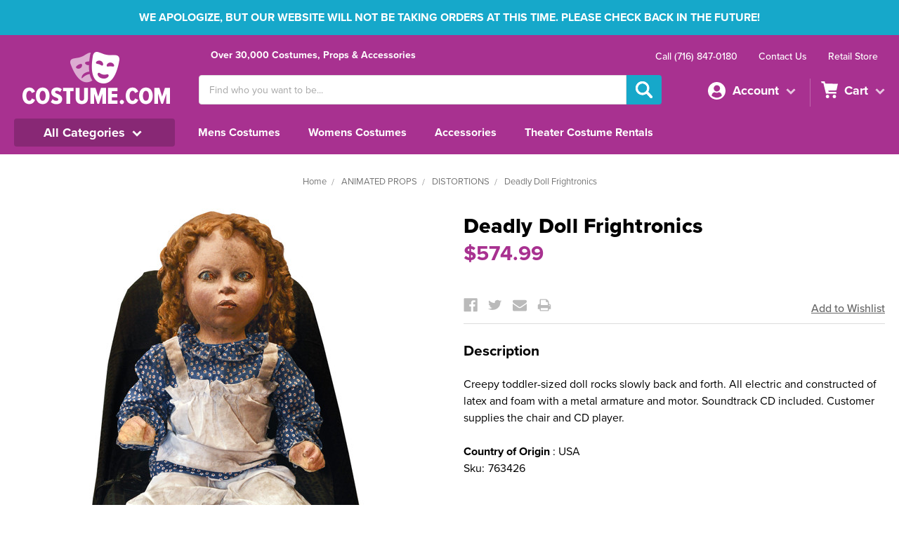

--- FILE ---
content_type: text/html; charset=UTF-8
request_url: https://www.costume.com/p/deadly-doll-frightronics/
body_size: 22189
content:
<!DOCTYPE html>
<html class="no-js" lang="en">
    <head>
        <title>Deadly Doll Frightronics</title>
        <meta property="product:price:amount" content="574.99" /><meta property="product:price:currency" content="USD" /><meta property="og:url" content="https://www.costume.com/p/deadly-doll-frightronics/" /><meta property="og:site_name" content="Costume.com" /><link rel='canonical' href='https://www.costume.com/p/deadly-doll-frightronics/' /><meta name='platform' content='bigcommerce.stencil' /><meta property="og:type" content="product" />
<meta property="og:title" content="Deadly Doll Frightronics" />
<meta property="og:description" content="Halloween Costumes for Adults and Kids" />
<meta property="og:image" content="https://cdn11.bigcommerce.com/s-5qh0g2ghyv/products/66328/images/61426/MCS763426__78864.1568256941.500.750.jpg?c=2" />
<meta property="fb:admins" content="dmagicman@hotmail.com" />
<meta property="pinterest:richpins" content="disabled" />
        
         
        <link href="https://cdn11.bigcommerce.com/s-5qh0g2ghyv/product_images/favicon.png?t=1538398176" rel="shortcut icon">
        <meta name="viewport" content="width=device-width, initial-scale=1, maximum-scale=1">
        <link data-stencil-stylesheet href="https://cdn11.bigcommerce.com/s-5qh0g2ghyv/stencil/feb664d0-a97d-0136-6709-7f863fb15774/e/d894fe30-c6ed-0137-0589-0242ac11001d/css/theme-6e6e03e0-0f54-0139-cd2e-0242ac110012.css" rel="stylesheet">

        <script src="https://use.typekit.net/wlo1oqs.js"></script>
        <script>try{Typekit.load({ async: true });}catch(e){}</script>
        <script src="https://cdn11.bigcommerce.com/s-5qh0g2ghyv/stencil/feb664d0-a97d-0136-6709-7f863fb15774/e/d894fe30-c6ed-0137-0589-0242ac11001d/modernizr-custom.js"></script>

        <!-- Start Tracking Code for analytics_googleanalytics -->

<meta name="google-site-verification" content="F6CCZ5N3sSM8xyVE7S8aG9J1qWpIw95AzhbZD0WQQsY" />
<meta name="google-site-verification" content="yVRuqd9qyPNN2DAvZnsHzSO6CARlPWIGZoXcbLYFGXw" />
<meta name="google-site-verification" content="F6CCZ5N3sSM8xyVE7S8aG9J1qWpIw95AzhbZD0WQQsY" />
<script>
    (function(i,s,o,g,r,a,m){i['GoogleAnalyticsObject']=r;i[r]=i[r]||function(){
    (i[r].q=i[r].q||[]).push(arguments)},i[r].l=1*new Date();a=s.createElement(o),
    m=s.getElementsByTagName(o)[0];a.async=1;a.src=g;m.parentNode.insertBefore(a,m)
    })(window,document,'script','//www.google-analytics.com/analytics.js','ga');

    ga('create', 'UA-126649741-1', 'costume.com');
    ga('send', 'pageview');
   ga('send', 'pageview', 'search_query');
    ga('require', 'ecommerce', 'ecommerce.js');

    function trackEcommerce() {
    this._addTrans = addTrans;
    this._addItem = addItems;
    this._trackTrans = trackTrans;
    }
    function addTrans(orderID,store,total,tax,shipping,city,state,country) {
    ga('ecommerce:addTransaction', {
        'id': orderID,
        'affiliation': store,
        'revenue': total,
        'tax': tax,
        'shipping': shipping,
        'city': city,
        'state': state,
        'country': country
    });
    }
    function addItems(orderID,sku,product,variation,price,qty) {
    ga('ecommerce:addItem', {
        'id': orderID,
        'sku': sku,
        'name': product,
        'category': variation,
        'price': price,
        'quantity': qty
    });
    }
    function trackTrans() {
        ga('ecommerce:send');
    }
    var pageTracker = new trackEcommerce();
</script>
<!-- Global site tag (gtag.js) - Google Ads: 786042555 -->
<script async src="https://www.googletagmanager.com/gtag/js?id=AW-786042555"></script>
<script>
  window.dataLayer = window.dataLayer || [];
  function gtag(){dataLayer.push(arguments);}
  gtag('js', new Date());

  gtag('config', 'AW-786042555');
</script>


<!-- End Tracking Code for analytics_googleanalytics -->


<script type="text/javascript" src="https://checkout-sdk.bigcommerce.com/v1/loader.js" defer ></script>
<script src="https://www.google.com/recaptcha/api.js" async defer></script>
<script type="text/javascript">
var BCData = {"product_attributes":{"sku":"763426","upc":"727817026336","mpn":null,"gtin":null,"weight":null,"base":true,"image":null,"price":{"without_tax":{"formatted":"$574.99","value":574.99,"currency":"USD"},"tax_label":"Tax"},"out_of_stock_behavior":"label_option","out_of_stock_message":"Out of stock","available_modifier_values":[],"in_stock_attributes":[],"stock":null,"instock":true,"stock_message":null,"purchasable":false,"purchasing_message":"","call_for_price_message":null}};
</script>
<script async src="https://dmt83xaifx31y.cloudfront.net/public/js/prikidsizecharts.js?v=41#store=5qh0g2ghyv" crossorigin="anonymous"></script>
<script nonce="">
(function () {
    var xmlHttp = new XMLHttpRequest();

    xmlHttp.open('POST', 'https://bes.gcp.data.bigcommerce.com/nobot');
    xmlHttp.setRequestHeader('Content-Type', 'application/json');
    xmlHttp.send('{"store_id":"999611200","timezone_offset":"-5.0","timestamp":"2026-01-15T07:16:50.39282100Z","visit_id":"bc08ff8f-9cbf-419f-83bd-02695a7375f5","channel_id":1}');
})();
</script>

        

        
        
        
        
        <!-- snippet location htmlhead -->

        <script src="https://cdn11.bigcommerce.com/s-5qh0g2ghyv/stencil/feb664d0-a97d-0136-6709-7f863fb15774/e/d894fe30-c6ed-0137-0589-0242ac11001d/js/countdown.min.js"></script>
        <script src="https://ajax.googleapis.com/ajax/libs/jquery/1.12.4/jquery.min.js"></script>
        <script src="/content/promo.js"></script>
    </head>
    <body>
        <!-- snippet location header -->
        <div class="icons-svg-sprite"><svg xmlns="http://www.w3.org/2000/svg"><defs><style>.cls-99 { fill: #fff; fill-rule: evenodd; }</style><style>.cls-111 { fill: #fff; fill-rule: evenodd; }</style><style>.cls-44 { fill: #fff; fill-rule: evenodd; }</style><style>.cls-42 { fill: #fff; fill-rule: evenodd; }</style><style>.cls-43 { fill: #fff; fill-rule: evenodd; }</style> <path id="stumbleupon-path-1" d="M0,0.0749333333 L31.9250667,0.0749333333 L31.9250667,31.984 L0,31.984"/> </defs><symbol id="icon-account"><path d="M12.5 0A12.5 12.5 0 1 1 0 12.5 12.5 12.5 0 0 1 12.5 0zm0 13.426a4.487 4.487 0 1 0-4.27-4.481 4.376 4.376 0 0 0 4.27 4.481zm3.16 1.026a6.248 6.248 0 0 1-6.32 0 5.3 5.3 0 0 0-3.99 5.043c0 .05.01.1.01.146 0 0 3.77 2.679 7.44 2.679 3.46 0 6.83-2.679 6.83-2.679a.732.732 0 0 0 .02-.146 5.3 5.3 0 0 0-3.99-5.043z" class="cls-99"/></symbol><symbol viewBox="0 0 24 24" id="icon-add"><path d="M19 13h-6v6h-2v-6H5v-2h6V5h2v6h6v2z"/></symbol><symbol viewBox="0 0 36 36" id="icon-arrow-down"> <path d="M16.5 6v18.26l-8.38-8.38-2.12 2.12 12 12 12-12-2.12-2.12-8.38 8.38v-18.26h-3z"/> </symbol><symbol id="icon-cart"><path id="cart-Shape_302_copy_3" d="M9.16 19.1a2.455 2.455 0 1 0 2.51 2.454A2.487 2.487 0 0 0 9.16 19.1zm-2.17-1.574c17.46 0 14.86-.011 14.86-.011v-2.426H11.28a.884.884 0 0 1-.67-.914c0-.328-.87-.657-.23-.891s11.59-.444 11.59-.444l2.04-9.265L5.97 3.09 5.21 0H0l.84 2.407 2.45.046m15.64 16.643a2.455 2.455 0 1 0 2.51 2.454 2.478 2.478 0 0 0-2.51-2.45z" class="cls-111"/></symbol><symbol viewBox="0 0 12 8" id="icon-chevron-down"><path d="M6 6.174l5.313-4.96.23-.214.457.427-.23.214-5.51 5.146L6.03 7 6 6.972 5.97 7l-.23-.214L.23 1.64 0 1.428.458 1l.23.214L6 6.174z" stroke-linecap="square" fill-rule="evenodd"/></symbol><symbol viewBox="0 0 24 24" id="icon-chevron-left"><path d="M15.41 7.41L14 6l-6 6 6 6 1.41-1.41L10.83 12z"/></symbol><symbol viewBox="0 0 24 24" id="icon-chevron-right"><path d="M10 6L8.59 7.41 13.17 12l-4.58 4.59L10 18l6-6z"/></symbol><symbol viewBox="0 0 24 24" id="icon-close"><path d="M19 6.41L17.59 5 12 10.59 6.41 5 5 6.41 10.59 12 5 17.59 6.41 19 12 13.41 17.59 19 19 17.59 13.41 12z"/></symbol><symbol viewBox="0 0 28 28" id="icon-envelope"> <path d="M0 23.5v-12.406q0.688 0.766 1.578 1.359 5.656 3.844 7.766 5.391 0.891 0.656 1.445 1.023t1.477 0.75 1.719 0.383h0.031q0.797 0 1.719-0.383t1.477-0.75 1.445-1.023q2.656-1.922 7.781-5.391 0.891-0.609 1.563-1.359v12.406q0 1.031-0.734 1.766t-1.766 0.734h-23q-1.031 0-1.766-0.734t-0.734-1.766zM0 6.844q0-1.219 0.648-2.031t1.852-0.812h23q1.016 0 1.758 0.734t0.742 1.766q0 1.234-0.766 2.359t-1.906 1.922q-5.875 4.078-7.313 5.078-0.156 0.109-0.664 0.477t-0.844 0.594-0.812 0.508-0.898 0.422-0.781 0.141h-0.031q-0.359 0-0.781-0.141t-0.898-0.422-0.812-0.508-0.844-0.594-0.664-0.477q-1.422-1-4.094-2.852t-3.203-2.227q-0.969-0.656-1.828-1.805t-0.859-2.133z"/> </symbol><symbol viewBox="0 0 32 32" id="icon-facebook"> <path d="M2.428 0.41c-0.936 0-1.695 0.753-1.695 1.682v27.112c0 0.929 0.759 1.682 1.695 1.682h14.709v-11.802h-4.002v-4.599h4.002v-3.392c0-3.936 2.423-6.080 5.961-6.080 1.695 0 3.152 0.125 3.576 0.181v4.114l-2.454 0.001c-1.924 0-2.297 0.907-2.297 2.239v2.937h4.59l-0.598 4.599h-3.992v11.802h7.826c0.936 0 1.695-0.753 1.695-1.682v-27.112c0-0.929-0.759-1.682-1.695-1.682h-27.321z"/> </symbol><symbol viewBox="0 0 20 28" id="icon-google"> <path d="M1.734 21.156q0-1.266 0.695-2.344t1.852-1.797q2.047-1.281 6.312-1.563-0.5-0.641-0.742-1.148t-0.242-1.148q0-0.625 0.328-1.328-0.719 0.063-1.062 0.063-2.312 0-3.898-1.508t-1.586-3.82q0-1.281 0.562-2.484t1.547-2.047q1.188-1.031 2.844-1.531t3.406-0.5h6.516l-2.141 1.375h-2.063q1.172 0.984 1.766 2.078t0.594 2.5q0 1.125-0.383 2.023t-0.93 1.453-1.086 1.016-0.922 0.961-0.383 1.031q0 0.562 0.5 1.102t1.203 1.062 1.414 1.148 1.211 1.625 0.5 2.219q0 1.422-0.766 2.703-1.109 1.906-3.273 2.805t-4.664 0.898q-2.063 0-3.852-0.648t-2.695-2.148q-0.562-0.922-0.562-2.047zM4.641 20.438q0 0.875 0.367 1.594t0.953 1.18 1.359 0.781 1.563 0.453 1.586 0.133q0.906 0 1.742-0.203t1.547-0.609 1.141-1.141 0.43-1.703q0-0.391-0.109-0.766t-0.227-0.656-0.422-0.648-0.461-0.547-0.602-0.539-0.57-0.453-0.648-0.469-0.57-0.406q-0.25-0.031-0.766-0.031-0.828 0-1.633 0.109t-1.672 0.391-1.516 0.719-1.070 1.164-0.422 1.648zM6.297 4.906q0 0.719 0.156 1.523t0.492 1.609 0.812 1.445 1.172 1.047 1.508 0.406q0.578 0 1.211-0.258t1.023-0.68q0.828-0.875 0.828-2.484 0-0.922-0.266-1.961t-0.75-2.016-1.313-1.617-1.828-0.641q-0.656 0-1.289 0.305t-1.039 0.82q-0.719 0.922-0.719 2.5z"/> </symbol><symbol viewBox="0 0 32 32" id="icon-instagram"> <path d="M25.522709,13.5369502 C25.7256898,14.3248434 25.8455558,15.1480745 25.8455558,15.9992932 C25.8455558,21.4379334 21.4376507,25.8455558 15.9998586,25.8455558 C10.5623493,25.8455558 6.15416148,21.4379334 6.15416148,15.9992932 C6.15416148,15.1480745 6.27459295,14.3248434 6.4775737,13.5369502 L3.6915357,13.5369502 L3.6915357,27.0764447 C3.6915357,27.7552145 4.24280653,28.3062027 4.92355534,28.3062027 L27.0764447,28.3062027 C27.7571935,28.3062027 28.3084643,27.7552145 28.3084643,27.0764447 L28.3084643,13.5369502 L25.522709,13.5369502 Z M27.0764447,3.6915357 L23.384909,3.6915357 C22.7050083,3.6915357 22.1543028,4.24280653 22.1543028,4.92214183 L22.1543028,8.61509104 C22.1543028,9.29442633 22.7050083,9.84569717 23.384909,9.84569717 L27.0764447,9.84569717 C27.7571935,9.84569717 28.3084643,9.29442633 28.3084643,8.61509104 L28.3084643,4.92214183 C28.3084643,4.24280653 27.7571935,3.6915357 27.0764447,3.6915357 Z M9.84597988,15.9992932 C9.84597988,19.3976659 12.6009206,22.1537374 15.9998586,22.1537374 C19.3987967,22.1537374 22.1543028,19.3976659 22.1543028,15.9992932 C22.1543028,12.6003551 19.3987967,9.84569717 15.9998586,9.84569717 C12.6009206,9.84569717 9.84597988,12.6003551 9.84597988,15.9992932 Z M3.6915357,31.9997173 C1.65296441,31.9997173 0,30.3461875 0,28.3062027 L0,3.6915357 C0,1.6526817 1.65296441,0 3.6915357,0 L28.3084643,0 C30.3473183,0 32,1.6526817 32,3.6915357 L32,28.3062027 C32,30.3461875 30.3473183,31.9997173 28.3084643,31.9997173 L3.6915357,31.9997173 Z" id="instagram-Imported-Layers" sketch:type="MSShapeGroup"/> </symbol><symbol viewBox="0 0 24 24" id="icon-keyboard-arrow-down"><path d="M7.41 7.84L12 12.42l4.59-4.58L18 9.25l-6 6-6-6z"/></symbol><symbol viewBox="0 0 24 24" id="icon-keyboard-arrow-up"><path d="M7.41 15.41L12 10.83l4.59 4.58L18 14l-6-6-6 6z"/></symbol><symbol viewBox="0 0 24 24" id="icon-lightbox-close"><path d="M19 6.41L17.59 5 12 10.59 6.41 5 5 6.41 10.59 12 5 17.59 6.41 19 12 13.41 17.59 19 19 17.59 13.41 12z" class="cls-44"/></symbol><symbol viewBox="0 0 24 24" id="icon-lightbox-next"><path d="M10 6L8.59 7.41 13.17 12l-4.58 4.59L10 18l6-6z" class="cls-42"/></symbol><symbol viewBox="0 0 24 24" id="icon-lightbox-prev"><path d="M15.41 7.41L14 6l-6 6 6 6 1.41-1.41L10.83 12z" class="cls-43"/></symbol><symbol viewBox="0 0 32 32" id="icon-linkedin"> <path d="M27.2684444,27.2675556 L22.5226667,27.2675556 L22.5226667,19.8408889 C22.5226667,18.0702222 22.4924444,15.792 20.0568889,15.792 C17.5866667,15.792 17.2097778,17.7217778 17.2097778,19.7146667 L17.2097778,27.2675556 L12.4693333,27.2675556 L12.4693333,11.9964444 L17.0186667,11.9964444 L17.0186667,14.0844444 L17.0844444,14.0844444 C17.7173333,12.8835556 19.2657778,11.6177778 21.5742222,11.6177778 C26.3804444,11.6177778 27.2684444,14.7795556 27.2684444,18.8924444 L27.2684444,27.2675556 L27.2684444,27.2675556 Z M7.11822222,9.91022222 C5.59377778,9.91022222 4.36444444,8.67733333 4.36444444,7.15733333 C4.36444444,5.63822222 5.59377778,4.40533333 7.11822222,4.40533333 C8.63644444,4.40533333 9.86844444,5.63822222 9.86844444,7.15733333 C9.86844444,8.67733333 8.63644444,9.91022222 7.11822222,9.91022222 L7.11822222,9.91022222 Z M4.74133333,11.9964444 L9.49244444,11.9964444 L9.49244444,27.2675556 L4.74133333,27.2675556 L4.74133333,11.9964444 Z M29.632,0 L2.36,0 C1.05777778,0 0,1.03288889 0,2.30755556 L0,29.6906667 C0,30.9653333 1.05777778,32 2.36,32 L29.632,32 C30.9368889,32 31.9991111,30.9653333 31.9991111,29.6906667 L31.9991111,2.30755556 C31.9991111,1.03288889 30.9368889,0 29.632,0 L29.632,0 Z" id="linkedin-Fill-4"/> </symbol><symbol viewBox="0 0 70 32" id="icon-logo-american-express"> <path d="M69.102 17.219l0.399 9.094c-0.688 0.313-3.285 1.688-4.26 1.688h-4.788v-0.656c-0.546 0.438-1.549 0.656-2.467 0.656h-15.053v-2.466c0-0.344-0.057-0.344-0.345-0.344h-0.257v2.81h-4.961v-2.924c-0.832 0.402-1.749 0.402-2.581 0.402h-0.544v2.523h-6.050l-1.434-1.656-1.577 1.656h-9.72v-10.781h9.892l1.405 1.663 1.548-1.663h6.652c0.775 0 2.037 0.115 2.581 0.66v-0.66h5.936c0.602 0 1.749 0.115 2.523 0.66v-0.66h8.946v0.66c0.516-0.43 1.433-0.66 2.265-0.66h4.988v0.66c0.546-0.372 1.32-0.66 2.323-0.66h4.578zM34.905 23.871c1.577 0 3.183-0.43 3.183-2.581 0-2.093-1.635-2.523-3.069-2.523h-5.878l-2.38 2.523-2.236-2.523h-7.427v7.67h7.312l2.351-2.509 2.266 2.509h3.556v-2.566h2.322zM46.001 23.556c-0.172-0.23-0.487-0.516-0.946-0.66 0.516-0.172 1.318-0.832 1.318-2.036 0-0.889-0.315-1.377-0.917-1.721-0.602-0.315-1.319-0.372-2.266-0.372h-4.215v7.67h1.864v-2.796h1.978c0.66 0 1.032 0.058 1.319 0.344 0.316 0.373 0.316 1.032 0.316 1.548v0.903h1.836v-1.477c0-0.688-0.058-1.032-0.288-1.405zM53.571 20.373v-1.605h-6.136v7.67h6.136v-1.563h-4.33v-1.549h4.244v-1.548h-4.244v-1.405h4.33zM58.245 26.438c1.864 0 2.926-0.759 2.926-2.393 0-0.774-0.23-1.262-0.545-1.664-0.459-0.372-1.119-0.602-2.151-0.602h-1.004c-0.258 0-0.487-0.057-0.717-0.115-0.201-0.086-0.373-0.258-0.373-0.545 0-0.258 0.058-0.43 0.287-0.602 0.143-0.115 0.373-0.115 0.717-0.115h3.383v-1.634h-3.671c-1.978 0-2.638 1.204-2.638 2.294 0 2.438 2.151 2.322 3.842 2.38 0.344 0 0.544 0.058 0.66 0.173 0.115 0.086 0.23 0.315 0.23 0.544 0 0.201-0.115 0.373-0.23 0.488-0.173 0.115-0.373 0.172-0.717 0.172h-3.555v1.62h3.555zM65.442 26.439c1.864 0 2.924-0.76 2.924-2.394 0-0.774-0.229-1.262-0.544-1.664-0.459-0.372-1.119-0.602-2.151-0.602h-1.003c-0.258 0-0.488-0.057-0.718-0.115-0.201-0.086-0.373-0.258-0.373-0.545 0-0.258 0.115-0.43 0.287-0.602 0.144-0.115 0.373-0.115 0.717-0.115h3.383v-1.634h-3.671c-1.921 0-2.638 1.204-2.638 2.294 0 2.438 2.151 2.322 3.842 2.38 0.344 0 0.544 0.058 0.66 0.174 0.115 0.086 0.229 0.315 0.229 0.544 0 0.201-0.114 0.373-0.229 0.488s-0.373 0.172-0.717 0.172h-3.556v1.62h3.556zM43.966 20.518c0.23 0.115 0.373 0.344 0.373 0.659 0 0.344-0.143 0.602-0.373 0.774-0.287 0.115-0.545 0.115-0.889 0.115l-2.237 0.058v-1.749h2.237c0.344 0 0.659 0 0.889 0.143zM36.108 8.646c-0.287 0.172-0.544 0.172-0.918 0.172h-2.265v-1.692h2.265c0.316 0 0.688 0 0.918 0.114 0.23 0.144 0.344 0.374 0.344 0.718 0 0.315-0.114 0.602-0.344 0.689zM50.789 6.839l1.262 3.039h-2.523zM30.775 25.792l-2.838-3.183 2.838-3.011v6.193zM35.019 20.373c0.66 0 1.090 0.258 1.090 0.918s-0.43 1.032-1.090 1.032h-2.437v-1.95h2.437zM5.773 9.878l1.291-3.039 1.262 3.039h-2.552zM18.905 20.372l4.616 0 2.036 2.237-2.093 2.265h-4.559v-1.549h4.071v-1.548h-4.071v-1.405zM19.077 13.376l-0.545 1.377h-3.24l-0.546-1.319v1.319h-6.222l-0.66-1.749h-1.577l-0.717 1.749h-5.572l2.389-5.649 2.237-5.104h4.789l0.659 1.262v-1.262h5.591l1.262 2.724 1.233-2.724h17.835c0.832 0 1.548 0.143 2.093 0.602v-0.602h4.903v0.602c0.803-0.459 1.864-0.602 3.068-0.602h7.082l0.66 1.262v-1.262h5.218l0.775 1.262v-1.262h5.103v10.753h-5.161l-1.003-1.635v1.635h-6.423l-0.717-1.749h-1.577l-0.717 1.749h-3.355c-1.318 0-2.294-0.316-2.954-0.659v0.659h-7.971v-2.466c0-0.344-0.057-0.402-0.286-0.402h-0.258v2.867h-15.398v-1.377zM43.363 6.409c-0.832 0.831-0.975 1.864-1.004 3.011 0 1.377 0.344 2.266 0.947 2.925 0.659 0.66 1.806 0.86 2.695 0.86h2.151l0.716-1.692h3.843l0.717 1.692h3.727v-5.763l3.47 5.763h2.638v-7.684h-1.892v5.333l-3.24-5.333h-2.839v7.254l-3.096-7.254h-2.724l-2.638 6.050h-0.832c-0.487 0-1.003-0.115-1.262-0.373-0.344-0.402-0.488-1.004-0.488-1.836 0-0.803 0.144-1.405 0.488-1.748 0.373-0.316 0.774-0.431 1.434-0.431h1.749v-1.663h-1.749c-1.262 0-2.265 0.286-2.81 0.889zM39.579 5.52v7.684h1.863v-7.684h-1.863zM31.12 5.52l-0 7.685h1.806v-2.781h1.979c0.66 0 1.090 0.057 1.376 0.315 0.316 0.401 0.258 1.061 0.258 1.491v0.975h1.892v-1.519c0-0.66-0.057-1.004-0.344-1.377-0.172-0.229-0.487-0.488-0.889-0.659 0.516-0.23 1.319-0.832 1.319-2.036 0-0.889-0.373-1.377-0.976-1.75-0.602-0.344-1.262-0.344-2.208-0.344h-4.215zM23.636 5.521v7.685h6.165v-1.577h-4.301v-1.549h4.244v-1.577h-4.244v-1.377h4.301v-1.606h-6.165zM16.124 13.205h1.577l2.695-6.021v6.021h1.864v-7.684h-3.011l-2.265 5.219-2.409-5.219h-2.953v7.254l-3.154-7.254h-2.724l-3.297 7.684h1.978l0.688-1.692h3.871l0.688 1.692h3.756v-6.021z"/> </symbol><symbol viewBox="0 0 95 32" id="icon-logo-discover"> <path d="M50.431 8.059c4.546 0 8.092 3.49 8.092 7.936 0 4.471-3.571 7.961-8.093 7.961-4.638 0-8.115-3.444-8.115-8.051 0-4.334 3.635-7.845 8.115-7.845zM4.362 8.345c4.811 0 8.168 3.133 8.168 7.64 0 2.247-1.028 4.422-2.761 5.864-1.461 1.214-3.126 1.761-5.429 1.761h-4.339v-15.265h4.362zM7.832 19.81c1.027-0.912 1.639-2.379 1.639-3.847 0-1.464-0.612-2.882-1.639-3.798-0.984-0.892-2.146-1.235-4.065-1.235h-0.797v10.096h0.797c1.919 0 3.127-0.367 4.065-1.216zM13.9 23.611v-15.265h2.965v15.265h-2.965zM24.123 14.201c3.378 1.238 4.379 2.338 4.379 4.764 0 2.952-2.166 5.015-5.247 5.015-2.261 0-3.904-0.896-5.271-2.907l1.914-1.856c0.685 1.328 1.825 2.036 3.24 2.036 1.325 0 2.308-0.915 2.308-2.152 0-0.641-0.298-1.189-0.891-1.578-0.297-0.187-0.889-0.46-2.054-0.87-2.784-1.010-3.742-2.085-3.742-4.192 0-2.493 2.055-4.371 4.745-4.371 1.667 0 3.196 0.571 4.473 1.696l-1.549 2.033c-0.778-0.867-1.508-1.233-2.398-1.233-1.28 0-2.213 0.732-2.213 1.694 0 0.821 0.525 1.258 2.307 1.921zM29.438 15.986c0-4.436 3.605-7.985 8.101-7.985 1.278 0 2.352 0.273 3.653 0.935v3.504c-1.233-1.213-2.308-1.717-3.72-1.717-2.787 0-4.976 2.313-4.976 5.241 0 3.092 2.123 5.267 5.112 5.267 1.347 0 2.397-0.48 3.585-1.671v3.504c-1.347 0.638-2.443 0.892-3.72 0.892-4.519 0-8.034-3.478-8.034-7.97zM65.239 18.601l4.11-10.254h3.216l-6.573 15.655h-1.596l-6.46-15.655h3.24zM73.914 23.612v-15.265h8.418v2.585h-5.453v3.388h5.244v2.585h-5.244v4.123h5.453v2.584h-8.418zM94.081 12.852c0 2.336-1.23 3.87-3.469 4.329l4.794 6.43h-3.651l-4.105-6.135h-0.388v6.135h-2.969v-15.265h4.404c3.425 0 5.384 1.645 5.384 4.506zM88.125 15.372c1.9 0 2.903-0.827 2.903-2.359 0-1.486-1.004-2.266-2.856-2.266h-0.911v4.626h0.863z"/> </symbol><symbol viewBox="0 0 54 32" id="icon-logo-mastercard"> <path d="M48.366 15.193c0.6 0 0.9 0.437 0.9 1.282 0 1.281-0.546 2.209-1.337 2.209-0.6 0-0.9-0.436-0.9-1.31 0-1.281 0.573-2.182 1.337-2.182zM38.276 18.275c0-0.655 0.491-1.009 1.472-1.009 0.109 0 0.191 0.027 0.382 0.027-0.027 0.982-0.545 1.636-1.227 1.636-0.382 0-0.628-0.245-0.628-0.655zM26.278 15.848c0 0.082-0 0.192-0 0.327h-1.909c0.164-0.763 0.545-1.173 1.091-1.173 0.518 0 0.818 0.3 0.818 0.845zM38.060 0.002c8.838 0 16.003 7.165 16.003 16.002s-7.165 15.999-16.003 15.999c-3.834 0-7.324-1.344-10.080-3.594 2.102-2.031 3.707-4.567 4.568-7.44h-1.33c-0.833 2.553-2.297 4.807-4.199 6.627-1.892-1.816-3.342-4.078-4.172-6.62h-1.33c0.858 2.856 2.435 5.401 4.521 7.432-2.749 2.219-6.223 3.594-10.036 3.594-8.837 0-16.002-7.163-16.002-15.999s7.164-16.001 16.002-16.001c3.814 0 7.287 1.377 10.036 3.603-2.087 2.023-3.664 4.568-4.521 7.424h1.33c0.83-2.542 2.28-4.804 4.172-6.607 1.903 1.808 3.367 4.060 4.199 6.614h1.33c-0.861-2.872-2.466-5.413-4.568-7.443 2.757-2.249 6.246-3.592 10.080-3.592zM7.217 20.213h1.691l1.336-8.044h-2.672l-1.637 4.99-0.082-4.99h-2.454l-1.336 8.044h1.582l1.037-6.135 0.136 6.135h1.173l2.209-6.189zM14.47 19.477l0.054-0.408 0.382-2.318c0.109-0.736 0.136-0.982 0.136-1.309 0-1.254-0.791-1.909-2.263-1.909-0.627 0-1.2 0.082-2.045 0.327l-0.246 1.473 0.163-0.028 0.246-0.081c0.382-0.109 0.928-0.164 1.418-0.164 0.79 0 1.091 0.164 1.091 0.6 0 0.109 0 0.191-0.055 0.409-0.273-0.027-0.518-0.054-0.709-0.054-1.909 0-2.999 0.927-2.999 2.536 0 1.064 0.627 1.773 1.554 1.773 0.791 0 1.364-0.246 1.8-0.791l-0.027 0.682h1.418l0.027-0.164 0.027-0.246zM17.988 16.314c-0.736-0.327-0.819-0.409-0.819-0.709 0-0.355 0.3-0.519 0.845-0.519 0.328 0 0.791 0.028 1.227 0.082l0.246-1.5c-0.436-0.082-1.118-0.137-1.5-0.137-1.909 0-2.59 1.009-2.563 2.208 0 0.818 0.382 1.391 1.282 1.828 0.709 0.327 0.818 0.436 0.818 0.709 0 0.409-0.3 0.6-0.982 0.6-0.518 0-0.982-0.082-1.527-0.245l-0.246 1.5 0.082 0.027 0.3 0.054c0.109 0.027 0.246 0.055 0.464 0.055 0.382 0.054 0.709 0.054 0.928 0.054 1.8 0 2.645-0.682 2.645-2.181 0-0.9-0.354-1.418-1.2-1.828zM21.75 18.741c-0.409 0-0.573-0.136-0.573-0.464 0-0.082 0-0.164 0.027-0.273l0.463-2.726h0.873l0.218-1.609h-0.873l0.191-0.982h-1.691l-0.737 4.472-0.082 0.518-0.109 0.654c-0.027 0.191-0.055 0.409-0.055 0.573 0 0.954 0.491 1.445 1.364 1.445 0.382 0 0.764-0.055 1.227-0.218l0.218-1.445c-0.109 0.054-0.273 0.054-0.464 0.054zM25.732 18.851c-0.982 0-1.5-0.381-1.5-1.145 0-0.055 0-0.109 0.027-0.191h3.382c0.163-0.682 0.218-1.145 0.218-1.636 0-1.446-0.9-2.373-2.318-2.373-1.718 0-2.973 1.663-2.973 3.899 0 1.936 0.982 2.945 2.89 2.945 0.628 0 1.173-0.082 1.773-0.273l0.273-1.636c-0.6 0.3-1.145 0.409-1.773 0.409zM31.158 15.524h0.109c0.164-0.79 0.382-1.363 0.655-1.881l-0.055-0.027h-0.164c-0.573 0-0.9 0.273-1.418 1.064l0.164-1.009h-1.554l-1.064 6.544h1.718c0.627-4.008 0.791-4.69 1.609-4.69zM36.122 20.133l0.3-1.827c-0.545 0.273-1.036 0.409-1.445 0.409-1.009 0-1.609-0.737-1.609-1.963 0-1.773 0.9-3.027 2.182-3.027 0.491 0 0.928 0.136 1.528 0.436l0.3-1.745c-0.163-0.054-0.218-0.082-0.436-0.163l-0.682-0.164c-0.218-0.054-0.491-0.082-0.791-0.082-2.263 0-3.845 2.018-3.845 4.88 0 2.155 1.146 3.491 3 3.491 0.463 0 0.872-0.082 1.5-0.246zM41.521 19.069l0.355-2.318c0.136-0.736 0.136-0.982 0.136-1.309 0-1.254-0.763-1.909-2.236-1.909-0.627 0-1.2 0.082-2.045 0.327l-0.246 1.473 0.164-0.028 0.218-0.081c0.382-0.109 0.955-0.164 1.446-0.164 0.791 0 1.091 0.164 1.091 0.6 0 0.109-0.027 0.191-0.082 0.409-0.246-0.027-0.491-0.054-0.682-0.054-1.909 0-3 0.927-3 2.536 0 1.064 0.627 1.773 1.555 1.773 0.791 0 1.363-0.246 1.8-0.791l-0.028 0.682h1.418v-0.164l0.027-0.246 0.054-0.327zM43.648 20.214c0.627-4.008 0.791-4.69 1.608-4.69h0.109c0.164-0.79 0.382-1.363 0.655-1.881l-0.055-0.027h-0.164c-0.572 0-0.9 0.273-1.418 1.064l0.164-1.009h-1.554l-1.037 6.544h1.691zM48.829 20.214l1.608 0 1.309-8.044h-1.691l-0.382 2.291c-0.464-0.6-0.955-0.9-1.637-0.9-1.5 0-2.782 1.854-2.782 4.035 0 1.636 0.818 2.7 2.073 2.7 0.627 0 1.118-0.218 1.582-0.709zM11.306 18.279c0-0.655 0.492-1.009 1.447-1.009 0.136 0 0.218 0.027 0.382 0.027-0.027 0.982-0.518 1.636-1.228 1.636-0.382 0-0.6-0.245-0.6-0.655z"/> </symbol><symbol viewBox="0 0 57 32" id="icon-logo-paypal"> <path d="M47.11 10.477c2.211-0.037 4.633 0.618 4.072 3.276l-1.369 6.263h-3.159l0.211-0.947c-1.72 1.712-6.038 1.821-5.335-2.111 0.491-2.294 2.878-3.023 6.423-3.023 0.246-1.020-0.457-1.274-1.65-1.238s-2.633 0.437-3.089 0.655l0.281-2.293c0.913-0.182 2.106-0.583 3.615-0.583zM47.32 16.885c0.069-0.291 0.106-0.547 0.176-0.838h-0.773c-0.596 0-1.579 0.146-1.931 0.765-0.456 0.728 0.177 1.348 0.878 1.311 0.807-0.037 1.474-0.401 1.65-1.238zM53.883 8h3.242l-2.646 12.016h-3.209zM39.142 8.037c1.689 0 3.729 1.274 3.131 4.077-0.528 2.476-2.498 3.933-4.89 3.933h-2.428l-0.879 3.969h-3.412l2.603-11.979h5.874zM39.037 12.114c0.211-0.911-0.317-1.638-1.197-1.638h-1.689l-0.704 3.277h1.583c0.88 0 1.795-0.728 2.006-1.638zM16.346 10.476c2.184-0.037 4.611 0.618 4.056 3.276l-1.352 6.262h-3.155l0.208-0.947c-1.664 1.712-5.929 1.821-5.235-2.111 0.486-2.294 2.844-3.023 6.345-3.023 0.208-1.020-0.485-1.274-1.664-1.238s-2.601 0.437-3.017 0.655l0.277-2.293c0.867-0.182 2.046-0.583 3.537-0.583zM16.589 16.885c0.035-0.291 0.104-0.547 0.173-0.838h-0.797c-0.555 0-1.525 0.146-1.872 0.765-0.451 0.728 0.138 1.348 0.832 1.311 0.797-0.037 1.491-0.401 1.664-1.238zM28.528 10.648l3.255-0-7.496 13.351h-3.528l2.306-3.925-1.289-9.426h3.156l0.508 5.579zM8.499 8.036c1.728 0 3.738 1.274 3.139 4.077-0.529 2.476-2.504 3.933-4.867 3.933h-2.468l-0.847 3.969h-3.456l2.609-11.979h5.89zM8.393 12.114c0.247-0.911-0.317-1.638-1.164-1.638h-1.693l-0.741 3.277h1.623c0.882 0 1.763-0.728 1.975-1.638z"/> </symbol><symbol viewBox="0 0 26 26" id="icon-logo-small"><path d="M17.647 12.125h-3.323c-.11 0-.197.087-.197.194v2.327c0 .107.087.193.197.193h3.323c.95 0 1.542-.524 1.542-1.357 0-.795-.594-1.358-1.543-1.358zm-2.62-2.423h3.233c2.51 0 3.988 1.57 3.988 3.296 0 1.35-.915 2.345-1.885 2.78-.155.07-.15.283.01.346 1.128.443 1.94 1.623 1.94 3 0 1.96-1.305 3.512-3.837 3.512h-6.96c-.11 0-.197-.087-.197-.194v-9.03L.237 24.49c-.51.508-.148 1.378.57 1.378h24.254c.446 0 .808-.362.808-.808V.81c0-.72-.87-1.08-1.38-.572L15.03 9.702zm-.703 7.562c-.11 0-.197.087-.197.194v2.56c0 .106.087.193.197.193h3.44c1.05 0 1.682-.542 1.682-1.472 0-.815-.593-1.474-1.68-1.474h-3.442z" fill="#FFF" fill-rule="evenodd"/></symbol><symbol viewBox="0 0 49 32" id="icon-logo-visa"> <path d="M14.059 10.283l4.24-0-6.302 15.472-4.236 0.003-3.259-12.329c2.318 0.952 4.379 3.022 5.219 5.275l0.42 2.148zM17.416 25.771l2.503-15.501h4.001l-2.503 15.501h-4.002zM31.992 16.494c2.31 1.106 3.375 2.444 3.362 4.211-0.032 3.217-2.765 5.295-6.97 5.295-1.796-0.020-3.526-0.394-4.459-0.826l0.56-3.469 0.515 0.246c1.316 0.579 2.167 0.814 3.769 0.814 1.151 0 2.385-0.476 2.396-1.514 0.007-0.679-0.517-1.165-2.077-1.924-1.518-0.74-3.53-1.983-3.505-4.211 0.024-3.012 2.809-5.116 6.765-5.116 1.55 0 2.795 0.339 3.586 0.651l-0.542 3.36-0.359-0.178c-0.74-0.314-1.687-0.617-2.995-0.595-1.568 0-2.293 0.689-2.293 1.333-0.010 0.728 0.848 1.204 2.246 1.923zM46.199 10.285l3.239 15.49h-3.714s-0.368-1.782-0.488-2.322c-0.583 0-4.667-0.008-5.125-0.008-0.156 0.42-0.841 2.331-0.841 2.331h-4.205l5.944-14.205c0.419-1.011 1.138-1.285 2.097-1.285h3.093zM41.263 20.274c0.781 0 2.698 0 3.322 0-0.159-0.775-0.927-4.474-0.927-4.474l-0.27-1.337c-0.202 0.581-0.554 1.52-0.531 1.479 0 0-1.262 3.441-1.594 4.332zM9.723 18.702c-1.648-4.573-5.284-6.991-9.723-8.109l0.053-0.322h6.453c0.87 0.034 1.573 0.326 1.815 1.308z"/> </symbol><symbol viewBox="0 0 34 32" id="icon-pinterest"> <path d="M1.356 15.647c0 6.24 3.781 11.6 9.192 13.957-0.043-1.064-0.008-2.341 0.267-3.499 0.295-1.237 1.976-8.303 1.976-8.303s-0.491-0.973-0.491-2.411c0-2.258 1.319-3.945 2.962-3.945 1.397 0 2.071 1.041 2.071 2.288 0 1.393-0.895 3.477-1.356 5.408-0.385 1.616 0.817 2.935 2.424 2.935 2.909 0 4.869-3.708 4.869-8.101 0-3.34-2.267-5.839-6.39-5.839-4.658 0-7.56 3.447-7.56 7.297 0 1.328 0.394 2.264 1.012 2.989 0.284 0.333 0.324 0.467 0.221 0.849-0.074 0.28-0.243 0.955-0.313 1.223-0.102 0.386-0.417 0.524-0.769 0.381-2.145-0.869-3.145-3.201-3.145-5.822 0-4.329 3.679-9.519 10.975-9.519 5.863 0 9.721 4.21 9.721 8.729 0 5.978-3.349 10.443-8.285 10.443-1.658 0-3.217-0.889-3.751-1.899 0 0-0.892 3.511-1.080 4.189-0.325 1.175-0.963 2.349-1.546 3.264 1.381 0.405 2.84 0.625 4.352 0.625 8.48 0 15.355-6.822 15.355-15.238s-6.876-15.238-15.355-15.238c-8.48 0-15.356 6.822-15.356 15.238z"/> </symbol><symbol viewBox="0 0 26 28" id="icon-print"> <path d="M0 21.5v-6.5q0-1.234 0.883-2.117t2.117-0.883h1v-8.5q0-0.625 0.438-1.062t1.062-0.438h10.5q0.625 0 1.375 0.313t1.188 0.75l2.375 2.375q0.438 0.438 0.75 1.188t0.313 1.375v4h1q1.234 0 2.117 0.883t0.883 2.117v6.5q0 0.203-0.148 0.352t-0.352 0.148h-3.5v2.5q0 0.625-0.438 1.062t-1.062 0.438h-15q-0.625 0-1.062-0.438t-0.438-1.062v-2.5h-3.5q-0.203 0-0.352-0.148t-0.148-0.352zM6 24h14v-4h-14v4zM6 14h14v-6h-2.5q-0.625 0-1.062-0.438t-0.438-1.062v-2.5h-10v10zM22 15q0 0.406 0.297 0.703t0.703 0.297 0.703-0.297 0.297-0.703-0.297-0.703-0.703-0.297-0.703 0.297-0.297 0.703z"/> </symbol><symbol viewBox="0 0 24 24" id="icon-remove"><path d="M19 13H5v-2h14v2z"/></symbol><symbol viewBox="0 0 32 32" id="icon-rss"> <path d="M-0.465347858,2.01048219 C-0.465347858,2.01048219 28.7009958,0.574406533 31,31.3201126 L25.1092027,31.3201126 C25.1092027,31.3201126 26.2597741,8.90749482 -0.465347858,6.89506416 L-0.465347858,2.01048219 L-0.465347858,2.01048219 Z M-0.465347858,12.2127144 C-0.465347858,12.2127144 16.6328276,11.6363594 19.9369779,31.3201126 L14.0472499,31.3201126 C14.0472499,31.3201126 13.3297467,19.6839434 -0.465347858,17.0940884 L-0.465347858,12.2127144 L-0.465347858,12.2127144 Z M2.73614917,25.0304648 C4.79776783,25.0304648 6.47229834,26.7007181 6.47229834,28.766614 C6.47229834,30.8282326 4.79776783,32.5016938 2.73614917,32.5016938 C0.6723919,32.5016938 -1,30.8293019 -1,28.766614 C-1,26.7017874 0.6723919,25.0304648 2.73614917,25.0304648 Z" id="rss-Shape"/> </symbol><symbol viewBox="0 0 26 28" id="icon-star"> <path d="M0 10.109q0-0.578 0.875-0.719l7.844-1.141 3.516-7.109q0.297-0.641 0.766-0.641t0.766 0.641l3.516 7.109 7.844 1.141q0.875 0.141 0.875 0.719 0 0.344-0.406 0.75l-5.672 5.531 1.344 7.812q0.016 0.109 0.016 0.313 0 0.328-0.164 0.555t-0.477 0.227q-0.297 0-0.625-0.187l-7.016-3.687-7.016 3.687q-0.344 0.187-0.625 0.187-0.328 0-0.492-0.227t-0.164-0.555q0-0.094 0.031-0.313l1.344-7.812-5.688-5.531q-0.391-0.422-0.391-0.75z"/> </symbol><symbol viewBox="0 0 32 32" id="icon-stumbleupon">  <mask id="stumbleupon-mask-2" sketch:name="Clip 2"> <use xlink:href="#stumbleupon-path-1"/> </mask> <path d="M31.9250667,16.0373333 C31.9250667,24.8533333 24.7784,32 15.9624,32 C7.14666667,32 0,24.8533333 0,16.0373333 C0,7.2216 7.14666667,0.0749333333 15.9624,0.0749333333 C24.7784,0.0749333333 31.9250667,7.2216 31.9250667,16.0373333 Z M21.9205547,16.3600826 L21.9205547,18.9857015 C21.9205547,19.5214765 21.494073,19.9558236 20.968,19.9558236 C20.441927,19.9558236 20.0154453,19.5214765 20.0154453,18.9857015 L20.0154453,16.4101275 L18.1823358,16.9675798 L16.9525547,16.3839008 L16.9525547,18.9383327 C16.9717372,21.1844666 18.7659562,23 20.976146,23 C23.1984234,23 25,21.1651979 25,18.9019364 L25,16.3600826 L21.9205547,16.3600826 Z M16.9525547,14.2429415 L18.1823358,14.8266205 L20.0154453,14.2691683 L20.0154453,12.9736203 C19.9505401,10.7684323 18.1810219,9 16,9 C13.8268613,9 12.0618102,10.7555866 11.9845547,12.9492669 L11.9845547,18.8684839 C11.9845547,19.404259 11.558073,19.8386061 11.032,19.8386061 C10.505927,19.8386061 10.0794453,19.404259 10.0794453,18.8684839 L10.0794453,16.3600826 L7,16.3600826 L7,18.9019364 C7,21.1651979 8.80131387,23 11.0235912,23 C13.2264234,23 15.0119708,21.1965095 15.0429781,18.9608128 L15.0474453,13.114656 C15.0474453,12.578881 15.473927,12.1445339 16,12.1445339 C16.526073,12.1445339 16.9525547,12.578881 16.9525547,13.114656 L16.9525547,14.2429415 Z" id="stumbleupon-Fill-1" sketch:type="MSShapeGroup" mask="url(#stumbleupon-mask-2)"/> </symbol><symbol viewBox="0 0 32 32" id="icon-tumblr"> <path d="M23.852762,25.5589268 C23.2579209,25.8427189 22.1195458,26.089634 21.2697728,26.1120809 C18.7092304,26.1810247 18.2121934,24.3131275 18.1897466,22.9566974 L18.1897466,12.9951133 L24.6159544,12.9951133 L24.6159544,8.15140729 L18.2137967,8.15140729 L18.2137967,0 L13.5256152,0 C13.4486546,0 13.3139736,0.0673405008 13.2963368,0.238898443 C13.0221648,2.73370367 11.8533261,7.11243957 7,8.86168924 L7,12.9951133 L10.2387574,12.9951133 L10.2387574,23.4521311 C10.2387574,27.0307977 12.8794671,32.1166089 19.8508122,31.9979613 C22.2013164,31.9578777 24.8131658,30.9718204 25.3919735,30.1236507 L23.852762,25.5589268"/> </symbol><symbol viewBox="0 0 43 32" id="icon-twitter"> <path d="M36.575 5.229c1.756-0.952 3.105-2.46 3.74-4.257-1.644 0.882-3.464 1.522-5.402 1.867-1.551-1.495-3.762-2.429-6.209-2.429-4.697 0-8.506 3.445-8.506 7.694 0 0.603 0.075 1.19 0.22 1.753-7.069-0.321-13.337-3.384-17.532-8.039-0.732 1.136-1.152 2.458-1.152 3.868 0 2.669 1.502 5.024 3.784 6.404-1.394-0.040-2.706-0.386-3.853-0.962-0.001 0.032-0.001 0.064-0.001 0.097 0 3.728 2.932 6.837 6.823 7.544-0.714 0.176-1.465 0.27-2.241 0.27-0.548 0-1.081-0.048-1.6-0.138 1.083 3.057 4.224 5.281 7.946 5.343-2.911 2.064-6.579 3.294-10.564 3.294-0.687 0-1.364-0.036-2.029-0.108 3.764 2.183 8.235 3.457 13.039 3.457 15.646 0 24.202-11.724 24.202-21.891 0-0.334-0.008-0.665-0.025-0.995 1.662-1.085 3.104-2.439 4.244-3.982-1.525 0.612-3.165 1.025-4.885 1.211z"/> </symbol><symbol viewBox="0 0 32 32" id="icon-youtube"> <path d="M31.6634051,8.8527593 C31.6634051,8.8527593 31.3509198,6.64879843 30.3919217,5.67824658 C29.1757339,4.40441487 27.8125088,4.39809002 27.1873503,4.32353816 C22.7118278,4 15.9983092,4 15.9983092,4 L15.984407,4 C15.984407,4 9.27104501,4 4.79536595,4.32353816 C4.17017613,4.39809002 2.80745205,4.40441487 1.59082583,5.67824658 C0.631890411,6.64879843 0.319843444,8.8527593 0.319843444,8.8527593 C0.319843444,8.8527593 0,11.4409393 0,14.0290881 L0,16.4554834 C0,19.0436008 0.319843444,21.6317495 0.319843444,21.6317495 C0.319843444,21.6317495 0.631890411,23.8357417 1.59082583,24.8062935 C2.80745205,26.0801566 4.40557339,26.0398591 5.11736986,26.1733699 C7.67602348,26.4187241 15.9913894,26.4946536 15.9913894,26.4946536 C15.9913894,26.4946536 22.7118278,26.4845401 27.1873503,26.1610333 C27.8125088,26.0864501 29.1757339,26.0801566 30.3919217,24.8062935 C31.3509198,23.8357417 31.6634051,21.6317495 31.6634051,21.6317495 C31.6634051,21.6317495 31.9827789,19.0436008 31.9827789,16.4554834 L31.9827789,14.0290881 C31.9827789,11.4409393 31.6634051,8.8527593 31.6634051,8.8527593 Z M12.6895342,19.39582 L12.6880626,10.4095186 L21.3299413,14.9183249 L12.6895342,19.39582 Z" id="youtube-Imported-Layers"/> </symbol></svg></div>

          <div id="promo-text">
             <strong></strong><!--<span></span><a href="">see details</a> -->
        </div>
          <!--  -->
  <header class="header" role="banner">
      <div class="top-header">
      
        <div class="container">
          <p class="free-shipping-text">Over 30,000 Costumes, Props & Accessories</p>
          <ul class="right-top-links">
            <li><a href="tel:7168470180">Call (716) 847-0180</a></li>
            <li><a href="/page/contact-us/">Contact Us</a></li>
            <li><a href="/page/retail-store/">Retail Store</a></li>
          </ul>
        </div>
      </div>

      <div class="container">


        <h1 class="header-logo">
            <a class="store-logo" href="https://www.costume.com/">
  <img class="mob-logo" src="https://cdn11.bigcommerce.com/s-5qh0g2ghyv/stencil/feb664d0-a97d-0136-6709-7f863fb15774/e/d894fe30-c6ed-0137-0589-0242ac11001d/img/logo-mob.png" alt="">
  <img class="desk-logo" src="https://cdn11.bigcommerce.com/s-5qh0g2ghyv/stencil/feb664d0-a97d-0136-6709-7f863fb15774/e/d894fe30-c6ed-0137-0589-0242ac11001d/img/logo-desk.png" alt="">
</a>
        </h1>

        <a href="/cart.php" class="mob-cart">
            <span class="countPill cart-quantity">0</span>
            <svg xmlns="http://www.w3.org/2000/svg" width="24" height="24"><defs><style>.cls-111 { fill: #fff; fill-rule: evenodd; }</style></defs><path id="Shape_302_copy_3" d="M9.16 19.1a2.455 2.455 0 1 0 2.51 2.454A2.487 2.487 0 0 0 9.16 19.1zm-2.17-1.574c17.46 0 14.86-.011 14.86-.011v-2.426H11.28a.884.884 0 0 1-.67-.914c0-.328-.87-.657-.23-.891s11.59-.444 11.59-.444l2.04-9.265L5.97 3.09 5.21 0H0l.84 2.407 2.45.046m15.64 16.643a2.455 2.455 0 1 0 2.51 2.454 2.478 2.478 0 0 0-2.51-2.45z" class="cls-111"/></svg>
        </a>

        <!-- snippet location forms_search -->
<form class="form"  action="/search.php">
    <fieldset class="form-fieldset">
        <div class="form-field">
            <label class="form-label is-srOnly" for="search_query_adv">Search Keyword:</label>
            <div class="form-prefixPostfix">
                <input class="form-input" id="search_query_adv" name="search_query_adv" value="" placeholder="Find who you want to be...">
                <input class="button button--primary form-prefixPostfix-button--postfix" type="submit" value="">
            </div>
        </div>
    </fieldset>
</form>

        <nav class="navUser">
    
    <ul class="navUser-section navUser-section--alt">
        <li class="navUser-item navUser-item--account">
          <span class="navUser-action" id="acc-toggle"><svg class="account-icon"><use xlink:href="#icon-account"></use></svg> Account <svg class="caret-down" xmlns="http://www.w3.org/2000/svg" width="24" height="24"><path d="M7.41 7.84L12 12.42l4.59-4.58L18 9.25l-6 6-6-6z"/></svg></span>
            <div class="acc-dd">
              <ul class="acc-dd-list">
                    <li><a class="navUser-action log" href="/login.php">Sign in</a></li>
                    <li><a class="navUser-action" href="/login.php?action=create_account">Create an Account</a></li>
                    <li><a class="navUser-action" href="/account.php?action=order_status">Order Status</a></li>
                    <li><a class="navUser-action" href="/wishlist.php">Wishlist</a></li>
              </ul>
            </div>
        </li>
        <li class="navUser-item"><div class="divider"></div></li>
        <li class="navUser-item navUser-item--cart">
            <a
                class="navUser-action"
                data-cart-preview
                data-dropdown="cart-preview-dropdown"
                data-options="align:right"
                href="/cart.php">
                <svg class="cart-icon" xmlns="http://www.w3.org/2000/svg" width="24" height="24"><defs><style>.cls-111 { fill: #fff; fill-rule: evenodd; }</style></defs><path id="Shape_302_copy_3" d="M9.16 19.1a2.455 2.455 0 1 0 2.51 2.454A2.487 2.487 0 0 0 9.16 19.1zm-2.17-1.574c17.46 0 14.86-.011 14.86-.011v-2.426H11.28a.884.884 0 0 1-.67-.914c0-.328-.87-.657-.23-.891s11.59-.444 11.59-.444l2.04-9.265L5.97 3.09 5.21 0H0l.84 2.407 2.45.046m15.64 16.643a2.455 2.455 0 1 0 2.51 2.454 2.478 2.478 0 0 0-2.51-2.45z" class="cls-111"/></svg>
                <span class="navUser-item-cartLabel">Cart</span> <span class="countPill cart-quantity">0</span>
                <svg class="caret-down" xmlns="http://www.w3.org/2000/svg" width="24" height="24"><path d="M7.41 7.84L12 12.42l4.59-4.58L18 9.25l-6 6-6-6z"/></svg>
            </a>

            <div class="dropdown-menu" id="cart-preview-dropdown" data-dropdown-content aria-hidden="true"></div>
        </li>
    </ul>
</nav>

        <div id="nav-toggle-overwrap">
        <a href="#" class="mobileMenu-toggle" data-mobile-menu-toggle="menu">
            <span class="mobileMenu-toggleIcon">All Categories</span>
            <svg class="caret-down" xmlns="http://www.w3.org/2000/svg" width="24" height="24"><path d="M7.41 7.84L12 12.42l4.59-4.58L18 9.25l-6 6-6-6z"/></svg>
        </a>

        <div class="navPages-container" id="menu" data-menu>
            <nav class="navPages">
    <ul class="navPages-list">
        <li class="navPages-item">
    <a class="navPages-action has-subMenu" href="" data-collapsible="navPages-1">
        Costumes <i class="icon navPages-action-moreIcon" aria-hidden="true"><svg><use xlink:href="#icon-keyboard-arrow-down" /></svg></i>
    </a>

    <div class="navPage-subMenu" id="navPages-1" aria-hidden="true" tabindex="-1">
        <ul class="navPage-subMenu-list">
            <li class="navPage-subMenu-item">
                <a class="navPage-subMenu-action navPages-action" href="/c/womens-costumes/">Womens Costumes</a>
            </li>
            <li class="navPage-subMenu-item">
                <a class="navPage-subMenu-action navPages-action" href="/c/mens-costumes/">Mens Costumes</a>
            </li>
            <li class="navPage-subMenu-item">
                <a class="navPage-subMenu-action navPages-action" href="/c/adult-unisex-costumes/">Adult Unisex Costumes</a>
            </li>
            <li class="navPage-subMenu-item">
                <a class="navPage-subMenu-action navPages-action" href="/c/sexy-costumes/">Sexy Costumes</a>
            </li>
            <li class="navPage-subMenu-item">
                <a class="navPage-subMenu-action navPages-action" href="/c/girls-costumes/">Girls Costumes</a>
            </li>
            <li class="navPage-subMenu-item">
                <a class="navPage-subMenu-action navPages-action" href="/c/boys-costumes/">Boys Costumes</a>
            </li>
            <li class="navPage-subMenu-item">
                <a class="navPage-subMenu-action navPages-action" href="/c/kids-unisex-costumes/">Kids Unisex Costumes</a>
            </li>
            <li class="navPage-subMenu-item">
                <a class="navPage-subMenu-action navPages-action" href="/c/teen-girls-costumes/">Teen Girls Costumes</a>
            </li>
            <li class="navPage-subMenu-item">
                <a class="navPage-subMenu-action navPages-action" href="/c/teen-boys-costumes/">Teen Boys Costumes</a>
            </li>
            <li class="navPage-subMenu-item">
                <a class="navPage-subMenu-action navPages-action" href="/c/teen-unisex-costumes/">Teen Unisex Costumes</a>
            </li>
            <li class="navPage-subMenu-item">
                <a class="navPage-subMenu-action navPages-action" href="/c/toddler-costumes/">Toddler Costumes</a>
            </li>
            <li class="navPage-subMenu-item">
                <a class="navPage-subMenu-action navPages-action" href="/c/infant-costumes/">Infant Costumes</a>
            </li>
            <li class="navPage-subMenu-item">
                <a class="navPage-subMenu-action navPages-action" href="/c/mascot-costumes/">Mascot Costumes</a>
            </li>
            <li class="navPage-subMenu-item">
                <a class="navPage-subMenu-action navPages-action" href="/c/pet-costumes/">Pet Costumes</a>
            </li>
        </ul>
    </div>
</li>

<li class="navPages-item">
    <a class="navPages-action has-subMenu" href="" data-collapsible="navPages-2">
        Accessories <i class="icon navPages-action-moreIcon" aria-hidden="true"><svg><use xlink:href="#icon-keyboard-arrow-down" /></svg></i>
    </a>

    <div class="navPage-subMenu" id="navPages-2" aria-hidden="true" tabindex="-1">
        <ul class="navPage-subMenu-list">
            <li class="navPage-subMenu-item">
                <a class="navPage-subMenu-action navPages-action" href="/c/sexy-accessories/">Sexy Accessories</a>
            </li>
            <li class="navPage-subMenu-item">
                <a class="navPage-subMenu-action navPages-action" href="/c/lingerie/">Lingerie</a>
            </li>
            <li class="navPage-subMenu-item">
                <a class="navPage-subMenu-action navPages-action" href="/c/video-audio-books-dvds/">Video / Audio / Books / DVDS</a>
            </li>
            <li class="navPage-subMenu-item">
                <a class="navPage-subMenu-action navPages-action" href="/c/magic-novelties/">Magic & Novelties</a>
            </li>
            <li class="navPage-subMenu-item">
                <a class="navPage-subMenu-action navPages-action" href="/c/accessories/">All Accessories</a>
            </li>
        </ul>
    </div>
</li>

<li class="navPages-item">
    <a class="navPages-action has-subMenu" href="" data-collapsible="navPages-3">
        Makeup <i class="icon navPages-action-moreIcon" aria-hidden="true"><svg><use xlink:href="#icon-keyboard-arrow-down" /></svg></i>
    </a>

    <div class="navPage-subMenu" id="navPages-3" aria-hidden="true" tabindex="-1">
        <ul class="navPage-subMenu-list">
            <li class="navPage-subMenu-item">
                <a class="navPage-subMenu-action navPages-action" href="/c/makeup/">Makeup</a>
            </li>
            <li class="navPage-subMenu-item">
                <a class="navPage-subMenu-action navPages-action" href="/c/prosthetics/">Prosthetics</a>
            </li>
            <li class="navPage-subMenu-item">
                <a class="navPage-subMenu-action navPages-action" href="/c/facial-body-hair/">Facial & Body Hair</a>
            </li>
        </ul>
    </div>
</li>

<li class="navPages-item">
    <a class="navPages-action has-subMenu" href="" data-collapsible="navPages-4">
        Hats & Wigs <i class="icon navPages-action-moreIcon" aria-hidden="true"><svg><use xlink:href="#icon-keyboard-arrow-down" /></svg></i>
    </a>

    <div class="navPage-subMenu" id="navPages-4" aria-hidden="true" tabindex="-1">
        <ul class="navPage-subMenu-list">
            <li class="navPage-subMenu-item">
                <a class="navPage-subMenu-action navPages-action" href="/c/hats/">Hats</a>
            </li>
            <li class="navPage-subMenu-item">
                <a class="navPage-subMenu-action navPages-action" href="/c/wigs-womens/">Wigs - Womens</a>
            </li>
            <li class="navPage-subMenu-item">
                <a class="navPage-subMenu-action navPages-action" href="/c/wigs-mens/">Wigs - Mens</a>
            </li>
            <li class="navPage-subMenu-item">
                <a class="navPage-subMenu-action navPages-action" href="/c/wigs-unisex/">Wigs - Unisex</a>
            </li>
            <li class="navPage-subMenu-item">
                <a class="navPage-subMenu-action navPages-action" href="/c/wigs-kids/">Wigs - Kids</a>
            </li>
        </ul>
    </div>
</li>

<li class="navPages-item">
  <a class="navPages-action" href="" data-collapsible="navPages-5">
    Shoes & Boots <i class="icon navPages-action-moreIcon" aria-hidden="true"><svg><use xlink:href="#icon-keyboard-arrow-down" /></svg></i>
  </a>

  <div class="navPage-subMenu" id="navPages-5" aria-hidden="true" tabindex="-1">
      <ul class="navPage-subMenu-list">
          <li class="navPage-subMenu-item">
              <a class="navPage-subMenu-action navPages-action" href="/c/shoes-boots/child/">Childrens</a>
          </li>
          <li class="navPage-subMenu-item">
              <a class="navPage-subMenu-action navPages-action" href="/c/shoes-boots/mens/">Mens</a>
          </li>
          <li class="navPage-subMenu-item">
              <a class="navPage-subMenu-action navPages-action" href="/c/shoes-boots/womens/">Womens</a>
          </li>
          <li class="navPage-subMenu-item">
              <a class="navPage-subMenu-action navPages-action" href="/c/shoes-boots/clown/">Clown</a>
          </li>
          <li class="navPage-subMenu-item">
              <a class="navPage-subMenu-action navPages-action" href="/c/shoes-boots/elf-jester/">Elf/Jester</a>
          </li>
          <li class="navPage-subMenu-item">
              <a class="navPage-subMenu-action navPages-action" href="/c/shoes-boots/shoe-boot-covers/">Shoe & Boot Covers</a>
          </li>
      </ul>
  </div>
</li>

<li class="navPages-item"><a class="navPages-action" href="/c/masks/">Masks</a></li>

<li class="navPages-item">
    <a class="navPages-action has-subMenu" href="" data-collapsible="navPages-6">
        Props & Decorations <i class="icon navPages-action-moreIcon" aria-hidden="true"><svg><use xlink:href="#icon-keyboard-arrow-down" /></svg></i>
    </a>

    <div class="navPage-subMenu" id="navPages-6" aria-hidden="true" tabindex="-1">
        <ul class="navPage-subMenu-list">
            <li class="navPage-subMenu-item">
                <a class="navPage-subMenu-action navPages-action" href="/c/decorations/">Decorations</a>
            </li>
            <li class="navPage-subMenu-item">
                <a class="navPage-subMenu-action navPages-action" href="/c/props/">Props</a>
            </li>
            <li class="navPage-subMenu-item">
                <a class="navPage-subMenu-action navPages-action" href="/c/animated-props/">Animated Props</a>
            </li>
        </ul>
    </div>
</li>

<li class="navPages-item"><a class="navPages-action" href="/c/special-effects/">Special Effects</a></li>

<li class="navPages-item">
  <a class="navPages-action" href="" data-collapsible="navPages-7">
    Party Supplies <i class="icon navPages-action-moreIcon" aria-hidden="true"><svg><use xlink:href="#icon-keyboard-arrow-down" /></svg></i>
  </a>

  <div class="navPage-subMenu" id="navPages-7" aria-hidden="true" tabindex="-1">
      <ul class="navPage-subMenu-list">
          <li class="navPage-subMenu-item">
              <a class="navPage-subMenu-action navPages-action" href="/c/party-supplies/christmas/">Christmas</a>
          </li>
          <li class="navPage-subMenu-item">
              <a class="navPage-subMenu-action navPages-action" href="/c/party-supplies/day-of-the-dead/">Day of the Dead</a>
          </li>
          <li class="navPage-subMenu-item">
              <a class="navPage-subMenu-action navPages-action" href="/c/party-supplies/easter/">Easter</a>
          </li>
          <li class="navPage-subMenu-item">
              <a class="navPage-subMenu-action navPages-action" href="/c/party-supplies/fiesta/">Fiesta</a>
          </li>
          <li class="navPage-subMenu-item">
              <a class="navPage-subMenu-action navPages-action" href="/c/party-supplies/graduation/">Graduation</a>
          </li>
          <li class="navPage-subMenu-item">
              <a class="navPage-subMenu-action navPages-action" href="/c/party-supplies/halloween/">Halloween</a>
          </li>
          <li class="navPage-subMenu-item">
              <a class="navPage-subMenu-action navPages-action" href="/c/party-supplies/oktoberfest/">Oktoberfest</a>
          </li>
          <li class="navPage-subMenu-item">
              <a class="navPage-subMenu-action navPages-action" href="/c/party-supplies/patriotic/">Patriotic</a>
          </li>
          <li class="navPage-subMenu-item">
              <a class="navPage-subMenu-action navPages-action" href="/c/party-supplies/st-patricks-day/">St. Patrick's Day</a>
          </li>
      </ul>
  </div>
</li>

<li class="navPages-item">
  <a class="navPages-action has-subMenu" href="" data-collapsible="navPages-8">
    Dancewear <i class="icon navPages-action-moreIcon" aria-hidden="true"><svg><use xlink:href="#icon-keyboard-arrow-down" /></svg></i>
  </a>

  <div class="navPage-subMenu" id="navPages-8" aria-hidden="true" tabindex="-1">
      <ul class="navPage-subMenu-list">
          <li class="navPage-subMenu-item">
              <a class="navPage-subMenu-action navPages-action" href="/c/dancewear/accessories/">Accessories</a>
          </li>
          <li class="navPage-subMenu-item">
              <a class="navPage-subMenu-action navPages-action" href="/c/dancewear/adult-briefs/">Adult Briefs</a>
          </li>
          <li class="navPage-subMenu-item">
              <a class="navPage-subMenu-action navPages-action" href="/c/dancewear/adult-leotards-unitards/">Adult Leotards/Unitards</a>
          </li>
          <li class="navPage-subMenu-item">
              <a class="navPage-subMenu-action navPages-action" href="/c/dancewear/adult-tights/">Adult Tights</a>
          </li>
          <li class="navPage-subMenu-item">
              <a class="navPage-subMenu-action navPages-action" href="/c/dancewear/child-shoes/">Child Shoes</a>
          </li>
          <li class="navPage-subMenu-item">
              <a class="navPage-subMenu-action navPages-action" href="/c/dancewear/child-tights/">Child Tights</a>
          </li>
      </ul>
  </div>
</li>
<div id="theaternav">
<ul class="navPage-subMenu-list">
<li class="navPage-subMenu-item">
    <a class="navPage-subMenu-action navPages-action" href="/page/theater-rentals/">Theater Rentals</a>
</li>
</ul>
</div>
    </ul>
    <ul class="navPages-list navPages-list--user">
            <li class="navPages-item">
                <a class="navPages-action has-subMenu" href="/account.php" data-collapsible="navPages-account">
                    Account <i class="icon navPages-action-moreIcon" aria-hidden="true"><svg><use xlink:href="#icon-keyboard-arrow-down" /></svg></i>
                </a>
                <div class="navPage-subMenu" id="navPages-account" aria-hidden="true" tabindex="-1">
                    <ul class="navPage-subMenu-list">
                          <li class="navPage-subMenu-item"><a class="navPage-subMenu-action navPages-action" href="/login.php">Sign in</a></li>
                          <li class="navPage-subMenu-item"><a class="navPage-subMenu-action navPages-action" href="/login.php?action=create_account">Create an Account</a></li>
                          <li class="navPage-subMenu-item"><a class="navPage-subMenu-action navPages-action" href="/account.php?action=order_status">Order Status</a></li>
                          <li class="navPage-subMenu-item"><a class="navPage-subMenu-action navPages-action" href="/wishlist.php">Wishlist</a></li>
                    </ul>
                </div>
            </li>
            <li class="navPages-item">
                <a class="navPages-action has-subMenu" href="/account.php" data-collapsible="navPages-help">
                    Help <i class="icon navPages-action-moreIcon" aria-hidden="true"><svg><use xlink:href="#icon-keyboard-arrow-down" /></svg></i>
                </a>
                <div class="navPage-subMenu" id="navPages-help" aria-hidden="true" tabindex="-1">
                    <ul class="navPage-subMenu-list">
                        <li class="navPage-subMenu-item">
                            <a class="navPage-subMenu-action navPages-action" href="/page/retail-store/">Retail Store</a>
                        </li>
                        <li class="navPage-subMenu-item">
                            <a class="navPage-subMenu-action navPages-action" href="tel:7168470180">(716) 847-0180</a>
                        </li>
                        <li class="navPage-subMenu-item">
                            <a class="navPage-subMenu-action navPages-action" href="/page/contact-us/">Contact Us</span></a>
                        </li>
                    </ul>
                </div>
            </li>
    </ul>
</nav>
        </div>
      </div>

        <ul class="inline-menu">
          <li class="inline-menu-item"><a href="/c/mens-costumes/">Mens Costumes</a></li>
          <li class="inline-menu-item"><a href="/c/womens-costumes/">Womens Costumes</a></li>
                    <li class="inline-menu-item"><a href="/c/accessories/">Accessories</a></li>
          <li class="inline-menu-item"><a href="/page/theater-rentals/">Theater Costume Rentals</a></li>
        </ul>

        <div class="countdown-wrapper">
          <span id="countdown-days"></span>
          <img src="https://cdn11.bigcommerce.com/s-5qh0g2ghyv/stencil/feb664d0-a97d-0136-6709-7f863fb15774/e/d894fe30-c6ed-0137-0589-0242ac11001d/img/countdown.png" alt="">
        </div>


        <div data-content-region="header_bottom"></div>
      </div>
  </header>
</div>
        <div class="body  product-page                ">
     
    <div class="max-container">
          <div class="container">
    <ul class="breadcrumbs test">
        <li class="breadcrumb ">
            
                <a href="https://www.costume.com/" class="breadcrumb-label">Home</a>
            
        </li>
        <li class="breadcrumb ">
            
                <a href="https://www.costume.com/c/animated-props/" class="breadcrumb-label">ANIMATED PROPS</a>
            
        </li>
        <li class="breadcrumb ">
            
                <a href="https://www.costume.com/c/animated-props/distortions/" class="breadcrumb-label">DISTORTIONS</a>
            
        </li>
        <li class="breadcrumb is-active">
            
                <a href="https://www.costume.com/p/deadly-doll-frightronics/" class="breadcrumb-label">Deadly Doll Frightronics</a>
            
        </li>
</ul>


    <div itemscope itemtype="http://schema.org/Product">
        <div class="productView">

    <section class="productView-details">
        <div class="productView-product">
            <h1 class="productView-title" itemprop="name">Deadly Doll Frightronics</h1>


            <div class="productView-price">
                            <div class="price-section price-section--withoutTax "  itemprop="offers" itemscope itemtype="http://schema.org/Offer">
                <meta itemprop="price" content="574.99">
                <meta itemprop="priceCurrency" content="USD">
            <span data-product-price-without-tax class="price price--withoutTax">$574.99</span>
        </div>
            </div>
            <div data-content-region="product_below_price"></div>
        </div>
    </section>

    <section class="productView-images" data-image-gallery>
        <figure class="productView-image"
                data-image-gallery-main
                data-zoom-image="https://cdn11.bigcommerce.com/s-5qh0g2ghyv/images/stencil/1280x1280/products/66328/61426/MCS763426__78864.1568256941.jpg?c=2"
                >
            <a href="https://cdn11.bigcommerce.com/s-5qh0g2ghyv/images/stencil/1280x1280/products/66328/61426/MCS763426__78864.1568256941.jpg?c=2">
                <img class="productView-image--default"
                     src="https://cdn11.bigcommerce.com/s-5qh0g2ghyv/images/stencil/500x659/products/66328/61426/MCS763426__78864.1568256941.jpg?c=2"
                     alt="Deadly Doll Frightronics" title="Deadly Doll Frightronics" data-main-image>
            </a>
        </figure>
        <ul class="productView-thumbnails">
                <li class="productView-thumbnail">
                    <a
                        class="productView-thumbnail-link"
                        href="https://cdn11.bigcommerce.com/s-5qh0g2ghyv/images/stencil/500x659/products/66328/61426/MCS763426__78864.1568256941.jpg?c=2"
                        data-image-gallery-item
                        data-image-gallery-new-image-url="https://cdn11.bigcommerce.com/s-5qh0g2ghyv/images/stencil/500x659/products/66328/61426/MCS763426__78864.1568256941.jpg?c=2"
                        data-image-gallery-zoom-image-url="https://cdn11.bigcommerce.com/s-5qh0g2ghyv/images/stencil/1280x1280/products/66328/61426/MCS763426__78864.1568256941.jpg?c=2">
                        <img src="https://cdn11.bigcommerce.com/s-5qh0g2ghyv/images/stencil/100x100/products/66328/61426/MCS763426__78864.1568256941.jpg?c=2" alt="Deadly Doll Frightronics" title="Deadly Doll Frightronics">
                    </a>
                </li>
        </ul>
    </section>

    <section class="productView-details">
        <div class="productView-options">
            <form class="form" method="post" action="" enctype="multipart/form-data"
                  data-cart-item-add>
                <input type="hidden" name="action" value="add">
                <input type="hidden" name="product_id" value="66328"/>
                <div data-product-option-change style="display:none;">
                </div>
                <div class="form-field form-field--stock u-hiddenVisually">
                    <label class="form-label form-label--alternate">
                        Current Stock:
                        <span data-product-stock></span>
                    </label>
                </div>
            </form>
        </div>
        <div class="bottom-deets">
              <div class="addthis_toolbox addthis_32x32_style" addthis:url=""
         addthis:title="">
        <ul class="socialLinks">
          <li class="socialLinks-item socialLinks-item--facebook">
            <a class="addthis_button_facebook icon icon--facebook" >
              <svg><use xlink:href="#icon-facebook"/></svg>
            </a>
          </li>
          <li class="socialLinks-item socialLinks-item--twitter">
            <a class="addthis_button_twitter icon icon--twitter" >
              <svg><use xlink:href="#icon-twitter"/></svg>
            </a>
          </li>
          <li class="socialLinks-item socialLinks-item--email">
            <a class="addthis_button_email icon icon--email" >
              <svg><use xlink:href="#icon-envelope"/></svg>
            </a>
          </li>
          <li class="socialLinks-item socialLinks-item--print">
            <a class="addthis_button_print icon icon--print" >
              <svg><use xlink:href="#icon-print"/></svg>
            </a>
          </li>
        </ul>
        <script type="text/javascript"
                src="//s7.addthis.com/js/300/addthis_widget.js#pubid=ra-4e94ed470ee51e32"></script>
        <script>
            if (typeof(addthis) === "object") {
                addthis.toolbox('.addthis_toolbox');
            }
        </script>
    </div>
              <form class="form wishlist" method="post" action="/wishlist.php?action=add&amp;product_id=66328" data-wishlist-add>
                  <div class="form-action">
                      <input type="hidden" name="variation_id" value="">
                      <input class="button" type="submit" value="Add to Wishlist">
                  </div>
              </form>
        </div>
        <!-- snippet location product_details -->
    </section>

    <article class="productView-description" itemprop="description">
      <p class="productView-title">Description</p>
<div class="productView-description">
    Creepy toddler-sized doll rocks slowly back and forth.  All electric and constructed of latex and foam with a metal armature and motor. Soundtrack CD included. Customer supplies the chair and CD player.<BR><BR><b>Country of Origin</b> : USA
    <!-- snippet location product_description -->
</div>


      <dl class="productView-info">
              <dt class="productView-info-name">Sku:</dt>
              <dd class="productView-info-value" data-product-sku>763426</dd>

      </dl>
    </article>
</div>

<div id="previewModal" class="modal modal--large" data-reveal>
    <a href="#" class="modal-close" aria-label="Close" role="button">
        <span aria-hidden="true">&#215;</span>
    </a>
    <div class="modal-content"></div>
    <div class="loadingOverlay"></div>
</div>

        <div class="related-products">
          <h2>Customers Also Love</h2>
          <section class="productCarousel"
    data-slick='{
        "dots": true,
        "infinite": false,
        "mobileFirst": true,
        "slidesToShow": 2,
        "slidesToScroll": 2,
        "responsive": [
            {
                "breakpoint": 1260,
                "settings": {
                    "slidesToScroll": 3,
                    "slidesToShow": 6
                }
            },
            {
                "breakpoint": 800,
                "settings": {
                    "slidesToScroll": 3,
                    "slidesToShow": 5
                }
            },
            {
                "breakpoint": 550,
                "settings": {
                    "slidesToScroll": 3,
                    "slidesToShow": 3
                }
            }
        ]
    }'
>
    <div class="productCarousel-slide">
        <article class="card ">
    <figure class="card-figure">
        <a href="https://www.costume.com/p/deadly-doll-dog-md/">
            <img class="card-image lazyload" data-sizes="auto" src="https://cdn11.bigcommerce.com/s-5qh0g2ghyv/stencil/feb664d0-a97d-0136-6709-7f863fb15774/e/d894fe30-c6ed-0137-0589-0242ac11001d/img/loading.svg" data-src="https://cdn11.bigcommerce.com/s-5qh0g2ghyv/images/stencil/500x659/products/73730/66599/MCS785602__79944.1568274919.jpg?c=2" alt="Deadly Doll Dog Md" title="Deadly Doll Dog Md">
        </a>
    </figure>
    <div class="card-body">
        <h4 class="card-title">
            <a href="https://www.costume.com/p/deadly-doll-dog-md/">Deadly Doll Dog Md</a>
        </h4>


        <div class="card-text" data-test-info-type="price">
                        <div class="price-section price-section--withoutTax "  >
            <span data-product-price-without-tax class="price price--withoutTax">$38.99</span>
        </div>
        </div>
    </div>
</article>
    </div>
</section>
        </div>

            <section class="toggle productReviews" id="product-reviews" data-product-reviews>
    <h4 class="toggle-title">
        0 Reviews
    </h4>

    <div class="toggle-content is-open" id="productReviews-content" aria-hidden="false">
        <ul class="productReviews-list" id="productReviews-list">
        </ul>
        <div class="pagination">
    <ul class="pagination-list">

    </ul>
</div>

            <span class="productView-reviewLink">
                <a href="https://www.costume.com/p/deadly-doll-frightronics/"
                   data-reveal-id="modal-review-form">
                   Write a Review
                </a>
            </span>
            <div id="modal-review-form" class="modal" data-reveal>
    <div class="modal-header">
        <h2 class="modal-header-title">Write a Review</h2>
        <a href="#" class="modal-close" aria-label="Close" role="button">
            <span aria-hidden="true">&#215;</span>
        </a>
    </div>
    <div class="modal-body">
        <div class="writeReview-productDetails">
            <img src="https://cdn11.bigcommerce.com/s-5qh0g2ghyv/images/stencil/500x659/products/66328/61426/MCS763426__78864.1568256941.jpg?c=2">
            <h6 class="product-brand"></h6>
            <h5 class="product-title">Deadly Doll Frightronics</h5>
        </div>
        <form class="form writeReview-form" action="/postreview.php" method="post">
            <fieldset class="form-fieldset">
                <div class="form-field">
                    <label class="form-label" for="rating-rate">Rating
                        <small>Required</small>
                    </label>
                    <!-- Stars -->
                    <!-- TODO: Review Stars need to be componentised, both for display and input -->
                    <select id="rating-rate" class="form-select" name="revrating">
                        <option value="">Select Rating</option>
                                <option value="1">1 star (worst)</option>
                                <option value="2">2 stars</option>
                                <option value="3">3 stars (average)</option>
                                <option value="4">4 stars</option>
                                <option value="5">5 stars (best)</option>
                    </select>
                </div>

                <!-- Name -->
                    <div class="form-field" id="" data-validation="" >
    <label class="form-label" for="_input">Name
        
    </label>
    <input type="text" id="_input" data-label="Name" name="revfromname"  class="form-input" aria-required="" >
</div>


                <!-- Review Subject -->
                <div class="form-field" id="" data-validation="" >
    <label class="form-label" for="_input">Review Subject
        <small>Required</small>
    </label>
    <input type="text" id="_input" data-label="Review Subject" name="revtitle"  class="form-input" aria-required="true" >
</div>

                <!-- Comments -->
                <div class="form-field" id="" data-validation="">
    <label class="form-label" for="_input">Comments
            <small>Required</small>
    </label>
    <textarea name="revtext" id="_input" data-label="Comments" rows="" aria-required="true" class="form-input" ></textarea>
</div>

                <div class="g-recaptcha" data-sitekey="6LcjX0sbAAAAACp92-MNpx66FT4pbIWh-FTDmkkz"></div><br/>

                <div class="form-field">
                    <input type="submit" class="button button--primary"
                           value="Submit Review">
                </div>
                <input type="hidden" name="product_id" value="66328">
                <input type="hidden" name="action" value="post_review">
                
            </fieldset>
        </form>
    </div>
</div>
    </div>
</section>
<!-- snippet location reviews -->
    </div>
  </div>

    </div>

    <a href="javascript:" id="return-to-top"><svg xmlns="http://www.w3.org/2000/svg" width="40" height="40" viewBox="0 0 24 24"><path d="M7.41 15.41L12 10.83l4.59 4.58L18 14l-6-6-6 6z"/></svg></a>
    <div id="modal" class="modal" data-reveal data-prevent-quick-search-close>
    <a href="#" class="modal-close" aria-label="Close" role="button">
        <span aria-hidden="true">&#215;</span>
    </a>
    <div class="modal-content"></div>
    <div class="loadingOverlay"></div>
</div>
</div>
        
  <footer class="footer" role="contentinfo">
      <div class="max-container">
        <div class="container">
          <article class="subscribe" data-section-type="newsletterSubscription">
            <h5 class="footer-info-heading">Sign Up For Savings!</h5>

<form class="form" action="/subscribe.php" method="post">
    <fieldset class="form-fieldset">
        <input type="hidden" name="action" value="subscribe">
        <input type="hidden" name="nl_first_name" value="bc">
        <input type="hidden" name="check" value="1">
        <div class="form-field">
            <label class="form-label is-srOnly" for="nl_email">Email Address</label>
            <div class="form-prefixPostfix wrap">
                <input class="form-input" id="nl_email" name="nl_email" type="email" placeholder="Your email address">
                <input class="button button--primary form-prefixPostfix-button--postfix" type="submit" value="Sign Up">
            </div>
        </div>
    </fieldset>
</form>
                <ul class="socialLinks socialLinks--alt">
            <li class="socialLinks-item">
              <h5 class="footer-info-heading">Connect With Us</h5>
                    <a class="icon icon--facebook" href="https://www.facebook.com/dctheatricks/?ref=page_internal" target="_blank">
                        <svg><use xlink:href="#icon-facebook" /></svg>
                    </a>
            </li>
    </ul>
          </article>
        </div>
      </div>


      <div class="container">
        <div class="tabs-contents">

          <div class="tab-wrapper">
             <div class="mobile-accordion active" id="acc-company">
                  <h5 class="accordion-heading">Company</h5>
                  <svg><use xlink:href="#icon-keyboard-arrow-down" /></svg>
             </div>
             <div class="tab-content is-active" id="tab-company">
               <ul class="footer-info-list">
                   <li>
                       <a href="/page/about-us/">About Us</a>
                   </li>
                   <li>
                       <a href="/page/contact-us/">Contact Us</a>
                   </li>
                   <li>
                       <a href="/page/shipping-returns/">Shipping & Returns</a>
                   </li>
                   <li>
                       <a href="/page/privacy-policy/">Privacy Policy</a>
                   </li>
               </ul>
             </div>
           </div>

             <div class="tab-wrapper">
               <div class="mobile-accordion" id="acc-retail">
                    <h5 class="accordion-heading">Retail</h5>
                    <svg><use xlink:href="#icon-keyboard-arrow-down" /></svg>
               </div>
               <div class="tab-content" id="tab-retail">
                 <ul class="footer-info-list">
                   <li>
                       <a href="/page/theater-rentals/">Theater Costume Rentals</a>
                   </li>
                   <li>
                       <a href="/page/how-to-order/">How to Order</a>
                   </li>
                   <li>
            <a href="/page/retail-store/">Store Info</a>
                   </li>
                 </ul>
               </div>
             </div>

            <div class="tab-wrapper">
               <div class="mobile-accordion" id="acc-account">
                    <h5 class="accordion-heading">Account</h5>
                    <svg><use xlink:href="#icon-keyboard-arrow-down" /></svg>
               </div>
               <div class="tab-content" id="tab-account">
                 <ul class="footer-info-list">
                   <li>
                        <a href="/login.php" class="footer-login">Sign in</a><span style="color: #333; font-size: 12px;">/</span><a href="/login.php?action=create_account" class="footer-register">Register</a>
                   </li>
                   <li>
                       <a href="/account.php">My Account</a>
                   </li>
                   <li>
                       <a href="/account.php?action=order_status">Order Status</a>
                   </li>
                 </ul>
               </div>
             </div>

             <div class="tab-wrapper">
               <div class="mobile-accordion" id="acc-popular">
                    <h5 class="accordion-heading">Popular</h5>
                    <svg><use xlink:href="#icon-keyboard-arrow-down" /></svg>
               </div>
               <div class="tab-content" id="tab-popular">
                 <ul class="footer-info-list">
                   <li>
                       <a href="/c/mens-costumes/">Mens Costumes</a>
                   </li>
                   <li>
                       <a href="/c/womens-costumes/">Womens Costumes</a>
                   </li>
                   <li>
                       <a href="/c/kids-unisex-costumes/">Kids Costumes</a>
                   </li>
                 </ul>
               </div>
             </div>
          </div>
      </div>

      <div class="max-container footer-copyright-wrap">
        <div class="container">
          <div class="footer-copyright">
            <div class="footer-copyright-text">
              <p class="powered-by">&copy; <span id="copyright_year"></span> Costume.com All Rights Reserved</p>
              <p class="powered-by">Custom BigCommerce Design by <a href="https://www.diztinct.com/bigcommerce-design.html" rel="nofollow">Diztinct.com</a></p>
            </div>

            <img src="https://cdn11.bigcommerce.com/s-5qh0g2ghyv/stencil/feb664d0-a97d-0136-6709-7f863fb15774/e/d894fe30-c6ed-0137-0589-0242ac11001d/img/nca-logo-footer.jpg" alt="">

            <script type="text/javascript">
                document.getElementById("copyright_year").innerHTML = new Date().getFullYear();
            </script>
          </div>
        </div>
      </div>
  </footer>
</div>

        <script>window.__webpack_public_path__ = "https://cdn11.bigcommerce.com/s-5qh0g2ghyv/stencil/feb664d0-a97d-0136-6709-7f863fb15774/e/d894fe30-c6ed-0137-0589-0242ac11001d/dist/";</script>
        <script src="https://cdn11.bigcommerce.com/s-5qh0g2ghyv/stencil/feb664d0-a97d-0136-6709-7f863fb15774/e/d894fe30-c6ed-0137-0589-0242ac11001d/dist/theme-bundle.main.js"></script>

        <script>
            // Exported in app.js
            window.stencilBootstrap("pages/product", "{\"themeSettings\":{\"homepage_new_products_column_count\":4,\"optimizedCheckout-buttonPrimary-backgroundColorActive\":\"#989898\",\"card--alternate-color--hover\":\"#ffffff\",\"fontSize-root\":14,\"show_accept_amex\":false,\"homepage_top_products_count\":8,\"brandpage_products_per_page\":12,\"color-secondaryDarker\":\"#e8e8e8\",\"navUser-color\":\"#4f4f4f\",\"color-textBase--active\":\"#a5a5a5\",\"social_icon_placement_bottom\":\"bottom_none\",\"show_powered_by\":true,\"fontSize-h4\":20,\"checkRadio-borderColor\":\"#dfdfdf\",\"color-primaryDarker\":\"#2d2d2d\",\"optimizedCheckout-buttonPrimary-colorHover\":\"#ffffff\",\"brand_size\":\"190x250\",\"optimizedCheckout-logo-position\":\"left\",\"optimizedCheckout-discountBanner-backgroundColor\":\"#f5f5f5\",\"color-textLink--hover\":\"#a5a5a5\",\"amp_analytics_id\":\"\",\"productpage_reviews_count\":9,\"optimizedCheckout-headingPrimary-font\":\"proxima-nova\",\"logo_size\":\"250x100\",\"optimizedCheckout-formField-backgroundColor\":\"white\",\"footer-backgroundColor\":\"#eeeeee\",\"navPages-color\":\"#4f4f4f\",\"show_accept_paypal\":false,\"logo-font\":\"proxima-nova\",\"optimizedCheckout-discountBanner-textColor\":\"#333333\",\"optimizedCheckout-backgroundImage-size\":\"1000x400\",\"optimizedCheckout-buttonPrimary-font\":\"proxima-nova\",\"carousel-dot-color\":\"#2d2d2d\",\"button--disabled-backgroundColor\":\"#dadada\",\"blockquote-cite-font-color\":\"#a5a5a5\",\"categorypage_products_per_page\":42,\"container-fill-base\":\"#ffffff\",\"homepage_featured_products_column_count\":4,\"button--default-color\":\"#454545\",\"pace-progress-backgroundColor\":\"#989898\",\"color-textLink--active\":\"#a5a5a5\",\"spinner-borderColor-dark\":\"#989898\",\"color-textHeading\":\"#2d2d2d\",\"show_accept_discover\":false,\"restrict_to_login\":false,\"input-font-color\":\"#454545\",\"carousel-title-color\":\"#2d2d2d\",\"select-bg-color\":\"#ffffff\",\"show_accept_mastercard\":false,\"color_text_product_sale_badges\":\"#ffffff\",\"optimizedCheckout-link-font\":\"proxima-nova\",\"carousel-arrow-bgColor\":\"#ffffff\",\"color_hover_product_sale_badges\":\"#000000\",\"card--alternate-borderColor\":\"#ffffff\",\"homepage_new_products_count\":12,\"button--disabled-color\":\"#ffffff\",\"color-primaryDark\":\"#454545\",\"color-grey\":\"#4f4f4f\",\"body-font\":\"proxima-nova\",\"optimizedCheckout-step-textColor\":\"#ffffff\",\"optimizedCheckout-buttonPrimary-borderColorActive\":\"#989898\",\"navPages-subMenu-backgroundColor\":\"#f2f2f2\",\"button--primary-backgroundColor\":\"#454545\",\"optimizedCheckout-formField-borderColor\":\"#989898\",\"checkRadio-color\":\"#4f4f4f\",\"optimizedCheckout-link-color\":\"#1497b5\",\"card-figcaption-button-background\":\"#ffffff\",\"icon-color-hover\":\"#a5a5a5\",\"button--default-borderColor\":\"#dfdfdf\",\"optimizedCheckout-headingSecondary-font\":\"proxima-nova\",\"headings-font\":\"proxima-nova\",\"label-backgroundColor\":\"#bfbfbf\",\"button--primary-backgroundColorHover\":\"#666666\",\"button--disabled-borderColor\":\"#dadada\",\"label-color\":\"#ffffff\",\"optimizedCheckout-headingSecondary-color\":\"#2d2d2d\",\"select-arrow-color\":\"#828282\",\"logo_fontSize\":28,\"optimizedCheckout-logo-size\":\"250x100\",\"default_image_brand\":\"/assets/img/BrandDefault.gif\",\"card-title-color\":\"#2d2d2d\",\"product_list_display_mode\":\"grid\",\"fontSize-h5\":15,\"product_size\":\"500x659\",\"homepage_show_carousel\":true,\"optimizedCheckout-body-backgroundColor\":\"#ffffff\",\"button--default-borderColorActive\":\"#454545\",\"header-backgroundColor\":\"#ffffff\",\"color-greyDarkest\":\"#2d2d2d\",\"color_badge_product_sale_badges\":\"#007dc6\",\"container-border-global-color-dark\":\"#454545\",\"productpage_videos_count\":8,\"color-greyDark\":\"#666666\",\"optimizedCheckout-discountBanner-iconColor\":\"#333333\",\"optimizedCheckout-buttonSecondary-borderColor\":\"#dfdfdf\",\"navUser-color-hover\":\"#a5a5a5\",\"icon-ratingFull\":\"#454545\",\"default_image_gift_certificate\":\"/assets/img/GiftCertificate.png\",\"color-textBase--hover\":\"#a5a5a5\",\"color-errorLight\":\"#ffdddd\",\"social_icon_placement_top\":false,\"blog_size\":\"190x250\",\"color-warningLight\":\"#fffdea\",\"optimizedCheckout-orderSummary-backgroundColor\":\"#ffffff\",\"button--default-colorActive\":\"#454545\",\"color-info\":\"#666666\",\"show_product_quick_view\":true,\"button--default-borderColorHover\":\"#989898\",\"card--alternate-backgroundColor\":\"#ffffff\",\"hide_content_navigation\":false,\"show_copyright_footer\":true,\"swatch_option_size\":\"22x22\",\"optimizedCheckout-show-logo\":\"none\",\"carousel-description-color\":\"#2d2d2d\",\"fontSize-h2\":25,\"optimizedCheckout-step-backgroundColor\":\"#4f4f4f\",\"optimizedCheckout-headingPrimary-color\":\"#2d2d2d\",\"color-textBase\":\"#4f4f4f\",\"color-warning\":\"#d4cb49\",\"productgallery_size\":\"500x659\",\"alert-color\":\"#4f4f4f\",\"shop_by_brand_show_footer\":true,\"card-figcaption-button-color\":\"#2d2d2d\",\"searchpage_products_per_page\":42,\"color-textSecondary--active\":\"#4f4f4f\",\"optimizedCheckout-contentPrimary-color\":\"#4f4f4f\",\"optimizedCheckout-buttonSecondary-font\":\"proxima-nova\",\"storeName-color\":\"#4f4f4f\",\"optimizedCheckout-backgroundImage\":\"\",\"form-label-font-color\":\"#666666\",\"color-greyLightest\":\"#e8e8e8\",\"optimizedCheckout-header-backgroundColor\":\"#f7f7f7\",\"productpage_related_products_count\":10,\"color-textLink\":\"#4f4f4f\",\"color-greyLighter\":\"#dfdfdf\",\"price_as_low_as\":false,\"color-secondaryDark\":\"#e8e8e8\",\"fontSize-h6\":13,\"carousel-arrow-color\":\"#989898\",\"productpage_similar_by_views_count\":10,\"loadingOverlay-backgroundColor\":\"#ffffff\",\"optimizedCheckout-buttonPrimary-color\":\"#ffffff\",\"input-bg-color\":\"#ffffff\",\"navPages-subMenu-separatorColor\":\"#dfdfdf\",\"navPages-color-hover\":\"#a5a5a5\",\"color-infoLight\":\"#dfdfdf\",\"product_sale_badges\":\"none\",\"default_image_product\":\"/assets/img/ProductDefault.gif\",\"navUser-dropdown-borderColor\":\"#e8e8e8\",\"optimizedCheckout-buttonPrimary-colorActive\":\"#ffffff\",\"color-greyMedium\":\"#989898\",\"fontSize-h1\":28,\"homepage_featured_products_count\":8,\"color-greyLight\":\"#a5a5a5\",\"optimizedCheckout-logo\":\"\",\"icon-ratingEmpty\":\"#dfdfdf\",\"show_product_details_tabs\":true,\"icon-color\":\"#4f4f4f\",\"overlay-backgroundColor\":\"#2d2d2d\",\"input-border-color-active\":\"#989898\",\"container-fill-dark\":\"#f2f2f2\",\"button--primary-color\":\"#ffffff\",\"optimizedCheckout-buttonPrimary-borderColorHover\":\"#666666\",\"color-successLight\":\"#d5ffd8\",\"color-greyDarker\":\"#454545\",\"fontSize-h3\":22,\"color-success\":\"#69d66f\",\"zoom_size\":\"1280x1280\",\"color-white\":\"#ffffff\",\"optimizedCheckout-buttonSecondary-backgroundColor\":\"#ffffff\",\"spinner-borderColor-light\":\"#ffffff\",\"geotrust_ssl_common_name\":\"\",\"carousel-bgColor\":\"#ffffff\",\"carousel-dot-color-active\":\"#666666\",\"input-border-color\":\"#dfdfdf\",\"optimizedCheckout-buttonPrimary-backgroundColor\":\"#454545\",\"color-secondary\":\"#ffffff\",\"button--primary-backgroundColorActive\":\"#989898\",\"color-textSecondary--hover\":\"#4f4f4f\",\"color-whitesBase\":\"#f8f8f8\",\"body-bg\":\"#ffffff\",\"dropdown--quickSearch-backgroundColor\":\"#e8e8e8\",\"optimizedCheckout-contentSecondary-font\":\"proxima-nova\",\"navUser-dropdown-backgroundColor\":\"#ffffff\",\"color-primary\":\"#4f4f4f\",\"optimizedCheckout-contentPrimary-font\":\"proxima-nova\",\"homepage_top_products_column_count\":4,\"navigation_design\":\"simple\",\"color-black\":\"#000000\",\"button--primary-colorActive\":\"#ffffff\",\"homepage_stretch_carousel_images\":false,\"optimizedCheckout-contentSecondary-color\":\"#989898\",\"card-title-color-hover\":\"#a5a5a5\",\"applePay-button\":\"black\",\"thumb_size\":\"100x100\",\"optimizedCheckout-buttonPrimary-borderColor\":\"#454545\",\"navUser-indicator-backgroundColor\":\"#4f4f4f\",\"optimizedCheckout-show-backgroundImage\":false,\"color-primaryLight\":\"#a5a5a5\",\"show_accept_visa\":false,\"logo-position\":\"center\",\"carousel-dot-bgColor\":\"#ffffff\",\"optimizedCheckout-form-textColor\":\"#666666\",\"optimizedCheckout-buttonSecondary-color\":\"#4f4f4f\",\"geotrust_ssl_seal_size\":\"M\",\"button--icon-svg-color\":\"#4f4f4f\",\"alert-color-alt\":\"#ffffff\",\"button--default-colorHover\":\"#666666\",\"checkRadio-backgroundColor\":\"#ffffff\",\"optimizedCheckout-buttonPrimary-backgroundColorHover\":\"#666666\",\"input-disabled-bg\":\"#ffffff\",\"container-border-global-color-base\":\"#e8e8e8\",\"button--primary-colorHover\":\"#ffffff\",\"color-error\":\"#ff7d7d\",\"homepage_blog_posts_count\":3,\"color-textSecondary\":\"#989898\",\"gallery_size\":\"300x300\",\"productthumb_size\":\"100x100\",\"shop_by_price_visible\":true},\"genericError\":\"Oops! Something went wrong.\",\"maintenanceMode\":[],\"urls\":{\"home\":\"https://www.costume.com/\",\"account\":{\"index\":\"/account.php\",\"orders\":{\"all\":\"/account.php?action=order_status\",\"completed\":\"/account.php?action=view_orders\",\"save_new_return\":\"/account.php?action=save_new_return\"},\"update_action\":\"/account.php?action=update_account\",\"returns\":\"/account.php?action=view_returns\",\"addresses\":\"/account.php?action=address_book\",\"inbox\":\"/account.php?action=inbox\",\"send_message\":\"/account.php?action=send_message\",\"add_address\":\"/account.php?action=add_shipping_address\",\"wishlists\":{\"all\":\"/wishlist.php\",\"add\":\"/wishlist.php?action=addwishlist\",\"edit\":\"/wishlist.php?action=editwishlist\",\"delete\":\"/wishlist.php?action=deletewishlist\"},\"details\":\"/account.php?action=account_details\",\"recent_items\":\"/account.php?action=recent_items\"},\"brands\":\"https://www.costume.com/brands/\",\"gift_certificate\":{\"purchase\":\"/giftcertificates.php\",\"redeem\":\"/giftcertificates.php?action=redeem\",\"balance\":\"/giftcertificates.php?action=balance\"},\"auth\":{\"login\":\"/login.php\",\"check_login\":\"/login.php?action=check_login\",\"create_account\":\"/login.php?action=create_account\",\"save_new_account\":\"/login.php?action=save_new_account\",\"forgot_password\":\"/login.php?action=reset_password\",\"send_password_email\":\"/login.php?action=send_password_email\",\"save_new_password\":\"/login.php?action=save_new_password\",\"logout\":\"/login.php?action=logout\"},\"product\":{\"post_review\":\"/postreview.php\"},\"cart\":\"/cart.php\",\"checkout\":{\"single_address\":\"/checkout\",\"multiple_address\":\"/checkout.php?action=multiple\"},\"rss\":{\"products\":[]},\"contact_us_submit\":\"/pages.php?action=sendContactForm\",\"search\":\"/search.php\",\"compare\":\"/compare\",\"sitemap\":\"/sitemap.php\",\"subscribe\":{\"action\":\"/subscribe.php\"}}}").load();
        </script>

        <script type="text/javascript" src="https://cdn11.bigcommerce.com/shared/js/csrf-protection-header-5eeddd5de78d98d146ef4fd71b2aedce4161903e.js"></script>
<script type="text/javascript" src="https://cdn11.bigcommerce.com/r-2b1545ffc32601453dd6cd68313ae0283e291b20/javascript/visitor_stencil.js"></script>

        <!-- snippet location footer -->
    </body>
</html>


--- FILE ---
content_type: text/html; charset=utf-8
request_url: https://www.google.com/recaptcha/api2/anchor?ar=1&k=6LcjX0sbAAAAACp92-MNpx66FT4pbIWh-FTDmkkz&co=aHR0cHM6Ly93d3cuY29zdHVtZS5jb206NDQz&hl=en&v=PoyoqOPhxBO7pBk68S4YbpHZ&size=normal&anchor-ms=20000&execute-ms=30000&cb=hs9tygfwretx
body_size: 49051
content:
<!DOCTYPE HTML><html dir="ltr" lang="en"><head><meta http-equiv="Content-Type" content="text/html; charset=UTF-8">
<meta http-equiv="X-UA-Compatible" content="IE=edge">
<title>reCAPTCHA</title>
<style type="text/css">
/* cyrillic-ext */
@font-face {
  font-family: 'Roboto';
  font-style: normal;
  font-weight: 400;
  font-stretch: 100%;
  src: url(//fonts.gstatic.com/s/roboto/v48/KFO7CnqEu92Fr1ME7kSn66aGLdTylUAMa3GUBHMdazTgWw.woff2) format('woff2');
  unicode-range: U+0460-052F, U+1C80-1C8A, U+20B4, U+2DE0-2DFF, U+A640-A69F, U+FE2E-FE2F;
}
/* cyrillic */
@font-face {
  font-family: 'Roboto';
  font-style: normal;
  font-weight: 400;
  font-stretch: 100%;
  src: url(//fonts.gstatic.com/s/roboto/v48/KFO7CnqEu92Fr1ME7kSn66aGLdTylUAMa3iUBHMdazTgWw.woff2) format('woff2');
  unicode-range: U+0301, U+0400-045F, U+0490-0491, U+04B0-04B1, U+2116;
}
/* greek-ext */
@font-face {
  font-family: 'Roboto';
  font-style: normal;
  font-weight: 400;
  font-stretch: 100%;
  src: url(//fonts.gstatic.com/s/roboto/v48/KFO7CnqEu92Fr1ME7kSn66aGLdTylUAMa3CUBHMdazTgWw.woff2) format('woff2');
  unicode-range: U+1F00-1FFF;
}
/* greek */
@font-face {
  font-family: 'Roboto';
  font-style: normal;
  font-weight: 400;
  font-stretch: 100%;
  src: url(//fonts.gstatic.com/s/roboto/v48/KFO7CnqEu92Fr1ME7kSn66aGLdTylUAMa3-UBHMdazTgWw.woff2) format('woff2');
  unicode-range: U+0370-0377, U+037A-037F, U+0384-038A, U+038C, U+038E-03A1, U+03A3-03FF;
}
/* math */
@font-face {
  font-family: 'Roboto';
  font-style: normal;
  font-weight: 400;
  font-stretch: 100%;
  src: url(//fonts.gstatic.com/s/roboto/v48/KFO7CnqEu92Fr1ME7kSn66aGLdTylUAMawCUBHMdazTgWw.woff2) format('woff2');
  unicode-range: U+0302-0303, U+0305, U+0307-0308, U+0310, U+0312, U+0315, U+031A, U+0326-0327, U+032C, U+032F-0330, U+0332-0333, U+0338, U+033A, U+0346, U+034D, U+0391-03A1, U+03A3-03A9, U+03B1-03C9, U+03D1, U+03D5-03D6, U+03F0-03F1, U+03F4-03F5, U+2016-2017, U+2034-2038, U+203C, U+2040, U+2043, U+2047, U+2050, U+2057, U+205F, U+2070-2071, U+2074-208E, U+2090-209C, U+20D0-20DC, U+20E1, U+20E5-20EF, U+2100-2112, U+2114-2115, U+2117-2121, U+2123-214F, U+2190, U+2192, U+2194-21AE, U+21B0-21E5, U+21F1-21F2, U+21F4-2211, U+2213-2214, U+2216-22FF, U+2308-230B, U+2310, U+2319, U+231C-2321, U+2336-237A, U+237C, U+2395, U+239B-23B7, U+23D0, U+23DC-23E1, U+2474-2475, U+25AF, U+25B3, U+25B7, U+25BD, U+25C1, U+25CA, U+25CC, U+25FB, U+266D-266F, U+27C0-27FF, U+2900-2AFF, U+2B0E-2B11, U+2B30-2B4C, U+2BFE, U+3030, U+FF5B, U+FF5D, U+1D400-1D7FF, U+1EE00-1EEFF;
}
/* symbols */
@font-face {
  font-family: 'Roboto';
  font-style: normal;
  font-weight: 400;
  font-stretch: 100%;
  src: url(//fonts.gstatic.com/s/roboto/v48/KFO7CnqEu92Fr1ME7kSn66aGLdTylUAMaxKUBHMdazTgWw.woff2) format('woff2');
  unicode-range: U+0001-000C, U+000E-001F, U+007F-009F, U+20DD-20E0, U+20E2-20E4, U+2150-218F, U+2190, U+2192, U+2194-2199, U+21AF, U+21E6-21F0, U+21F3, U+2218-2219, U+2299, U+22C4-22C6, U+2300-243F, U+2440-244A, U+2460-24FF, U+25A0-27BF, U+2800-28FF, U+2921-2922, U+2981, U+29BF, U+29EB, U+2B00-2BFF, U+4DC0-4DFF, U+FFF9-FFFB, U+10140-1018E, U+10190-1019C, U+101A0, U+101D0-101FD, U+102E0-102FB, U+10E60-10E7E, U+1D2C0-1D2D3, U+1D2E0-1D37F, U+1F000-1F0FF, U+1F100-1F1AD, U+1F1E6-1F1FF, U+1F30D-1F30F, U+1F315, U+1F31C, U+1F31E, U+1F320-1F32C, U+1F336, U+1F378, U+1F37D, U+1F382, U+1F393-1F39F, U+1F3A7-1F3A8, U+1F3AC-1F3AF, U+1F3C2, U+1F3C4-1F3C6, U+1F3CA-1F3CE, U+1F3D4-1F3E0, U+1F3ED, U+1F3F1-1F3F3, U+1F3F5-1F3F7, U+1F408, U+1F415, U+1F41F, U+1F426, U+1F43F, U+1F441-1F442, U+1F444, U+1F446-1F449, U+1F44C-1F44E, U+1F453, U+1F46A, U+1F47D, U+1F4A3, U+1F4B0, U+1F4B3, U+1F4B9, U+1F4BB, U+1F4BF, U+1F4C8-1F4CB, U+1F4D6, U+1F4DA, U+1F4DF, U+1F4E3-1F4E6, U+1F4EA-1F4ED, U+1F4F7, U+1F4F9-1F4FB, U+1F4FD-1F4FE, U+1F503, U+1F507-1F50B, U+1F50D, U+1F512-1F513, U+1F53E-1F54A, U+1F54F-1F5FA, U+1F610, U+1F650-1F67F, U+1F687, U+1F68D, U+1F691, U+1F694, U+1F698, U+1F6AD, U+1F6B2, U+1F6B9-1F6BA, U+1F6BC, U+1F6C6-1F6CF, U+1F6D3-1F6D7, U+1F6E0-1F6EA, U+1F6F0-1F6F3, U+1F6F7-1F6FC, U+1F700-1F7FF, U+1F800-1F80B, U+1F810-1F847, U+1F850-1F859, U+1F860-1F887, U+1F890-1F8AD, U+1F8B0-1F8BB, U+1F8C0-1F8C1, U+1F900-1F90B, U+1F93B, U+1F946, U+1F984, U+1F996, U+1F9E9, U+1FA00-1FA6F, U+1FA70-1FA7C, U+1FA80-1FA89, U+1FA8F-1FAC6, U+1FACE-1FADC, U+1FADF-1FAE9, U+1FAF0-1FAF8, U+1FB00-1FBFF;
}
/* vietnamese */
@font-face {
  font-family: 'Roboto';
  font-style: normal;
  font-weight: 400;
  font-stretch: 100%;
  src: url(//fonts.gstatic.com/s/roboto/v48/KFO7CnqEu92Fr1ME7kSn66aGLdTylUAMa3OUBHMdazTgWw.woff2) format('woff2');
  unicode-range: U+0102-0103, U+0110-0111, U+0128-0129, U+0168-0169, U+01A0-01A1, U+01AF-01B0, U+0300-0301, U+0303-0304, U+0308-0309, U+0323, U+0329, U+1EA0-1EF9, U+20AB;
}
/* latin-ext */
@font-face {
  font-family: 'Roboto';
  font-style: normal;
  font-weight: 400;
  font-stretch: 100%;
  src: url(//fonts.gstatic.com/s/roboto/v48/KFO7CnqEu92Fr1ME7kSn66aGLdTylUAMa3KUBHMdazTgWw.woff2) format('woff2');
  unicode-range: U+0100-02BA, U+02BD-02C5, U+02C7-02CC, U+02CE-02D7, U+02DD-02FF, U+0304, U+0308, U+0329, U+1D00-1DBF, U+1E00-1E9F, U+1EF2-1EFF, U+2020, U+20A0-20AB, U+20AD-20C0, U+2113, U+2C60-2C7F, U+A720-A7FF;
}
/* latin */
@font-face {
  font-family: 'Roboto';
  font-style: normal;
  font-weight: 400;
  font-stretch: 100%;
  src: url(//fonts.gstatic.com/s/roboto/v48/KFO7CnqEu92Fr1ME7kSn66aGLdTylUAMa3yUBHMdazQ.woff2) format('woff2');
  unicode-range: U+0000-00FF, U+0131, U+0152-0153, U+02BB-02BC, U+02C6, U+02DA, U+02DC, U+0304, U+0308, U+0329, U+2000-206F, U+20AC, U+2122, U+2191, U+2193, U+2212, U+2215, U+FEFF, U+FFFD;
}
/* cyrillic-ext */
@font-face {
  font-family: 'Roboto';
  font-style: normal;
  font-weight: 500;
  font-stretch: 100%;
  src: url(//fonts.gstatic.com/s/roboto/v48/KFO7CnqEu92Fr1ME7kSn66aGLdTylUAMa3GUBHMdazTgWw.woff2) format('woff2');
  unicode-range: U+0460-052F, U+1C80-1C8A, U+20B4, U+2DE0-2DFF, U+A640-A69F, U+FE2E-FE2F;
}
/* cyrillic */
@font-face {
  font-family: 'Roboto';
  font-style: normal;
  font-weight: 500;
  font-stretch: 100%;
  src: url(//fonts.gstatic.com/s/roboto/v48/KFO7CnqEu92Fr1ME7kSn66aGLdTylUAMa3iUBHMdazTgWw.woff2) format('woff2');
  unicode-range: U+0301, U+0400-045F, U+0490-0491, U+04B0-04B1, U+2116;
}
/* greek-ext */
@font-face {
  font-family: 'Roboto';
  font-style: normal;
  font-weight: 500;
  font-stretch: 100%;
  src: url(//fonts.gstatic.com/s/roboto/v48/KFO7CnqEu92Fr1ME7kSn66aGLdTylUAMa3CUBHMdazTgWw.woff2) format('woff2');
  unicode-range: U+1F00-1FFF;
}
/* greek */
@font-face {
  font-family: 'Roboto';
  font-style: normal;
  font-weight: 500;
  font-stretch: 100%;
  src: url(//fonts.gstatic.com/s/roboto/v48/KFO7CnqEu92Fr1ME7kSn66aGLdTylUAMa3-UBHMdazTgWw.woff2) format('woff2');
  unicode-range: U+0370-0377, U+037A-037F, U+0384-038A, U+038C, U+038E-03A1, U+03A3-03FF;
}
/* math */
@font-face {
  font-family: 'Roboto';
  font-style: normal;
  font-weight: 500;
  font-stretch: 100%;
  src: url(//fonts.gstatic.com/s/roboto/v48/KFO7CnqEu92Fr1ME7kSn66aGLdTylUAMawCUBHMdazTgWw.woff2) format('woff2');
  unicode-range: U+0302-0303, U+0305, U+0307-0308, U+0310, U+0312, U+0315, U+031A, U+0326-0327, U+032C, U+032F-0330, U+0332-0333, U+0338, U+033A, U+0346, U+034D, U+0391-03A1, U+03A3-03A9, U+03B1-03C9, U+03D1, U+03D5-03D6, U+03F0-03F1, U+03F4-03F5, U+2016-2017, U+2034-2038, U+203C, U+2040, U+2043, U+2047, U+2050, U+2057, U+205F, U+2070-2071, U+2074-208E, U+2090-209C, U+20D0-20DC, U+20E1, U+20E5-20EF, U+2100-2112, U+2114-2115, U+2117-2121, U+2123-214F, U+2190, U+2192, U+2194-21AE, U+21B0-21E5, U+21F1-21F2, U+21F4-2211, U+2213-2214, U+2216-22FF, U+2308-230B, U+2310, U+2319, U+231C-2321, U+2336-237A, U+237C, U+2395, U+239B-23B7, U+23D0, U+23DC-23E1, U+2474-2475, U+25AF, U+25B3, U+25B7, U+25BD, U+25C1, U+25CA, U+25CC, U+25FB, U+266D-266F, U+27C0-27FF, U+2900-2AFF, U+2B0E-2B11, U+2B30-2B4C, U+2BFE, U+3030, U+FF5B, U+FF5D, U+1D400-1D7FF, U+1EE00-1EEFF;
}
/* symbols */
@font-face {
  font-family: 'Roboto';
  font-style: normal;
  font-weight: 500;
  font-stretch: 100%;
  src: url(//fonts.gstatic.com/s/roboto/v48/KFO7CnqEu92Fr1ME7kSn66aGLdTylUAMaxKUBHMdazTgWw.woff2) format('woff2');
  unicode-range: U+0001-000C, U+000E-001F, U+007F-009F, U+20DD-20E0, U+20E2-20E4, U+2150-218F, U+2190, U+2192, U+2194-2199, U+21AF, U+21E6-21F0, U+21F3, U+2218-2219, U+2299, U+22C4-22C6, U+2300-243F, U+2440-244A, U+2460-24FF, U+25A0-27BF, U+2800-28FF, U+2921-2922, U+2981, U+29BF, U+29EB, U+2B00-2BFF, U+4DC0-4DFF, U+FFF9-FFFB, U+10140-1018E, U+10190-1019C, U+101A0, U+101D0-101FD, U+102E0-102FB, U+10E60-10E7E, U+1D2C0-1D2D3, U+1D2E0-1D37F, U+1F000-1F0FF, U+1F100-1F1AD, U+1F1E6-1F1FF, U+1F30D-1F30F, U+1F315, U+1F31C, U+1F31E, U+1F320-1F32C, U+1F336, U+1F378, U+1F37D, U+1F382, U+1F393-1F39F, U+1F3A7-1F3A8, U+1F3AC-1F3AF, U+1F3C2, U+1F3C4-1F3C6, U+1F3CA-1F3CE, U+1F3D4-1F3E0, U+1F3ED, U+1F3F1-1F3F3, U+1F3F5-1F3F7, U+1F408, U+1F415, U+1F41F, U+1F426, U+1F43F, U+1F441-1F442, U+1F444, U+1F446-1F449, U+1F44C-1F44E, U+1F453, U+1F46A, U+1F47D, U+1F4A3, U+1F4B0, U+1F4B3, U+1F4B9, U+1F4BB, U+1F4BF, U+1F4C8-1F4CB, U+1F4D6, U+1F4DA, U+1F4DF, U+1F4E3-1F4E6, U+1F4EA-1F4ED, U+1F4F7, U+1F4F9-1F4FB, U+1F4FD-1F4FE, U+1F503, U+1F507-1F50B, U+1F50D, U+1F512-1F513, U+1F53E-1F54A, U+1F54F-1F5FA, U+1F610, U+1F650-1F67F, U+1F687, U+1F68D, U+1F691, U+1F694, U+1F698, U+1F6AD, U+1F6B2, U+1F6B9-1F6BA, U+1F6BC, U+1F6C6-1F6CF, U+1F6D3-1F6D7, U+1F6E0-1F6EA, U+1F6F0-1F6F3, U+1F6F7-1F6FC, U+1F700-1F7FF, U+1F800-1F80B, U+1F810-1F847, U+1F850-1F859, U+1F860-1F887, U+1F890-1F8AD, U+1F8B0-1F8BB, U+1F8C0-1F8C1, U+1F900-1F90B, U+1F93B, U+1F946, U+1F984, U+1F996, U+1F9E9, U+1FA00-1FA6F, U+1FA70-1FA7C, U+1FA80-1FA89, U+1FA8F-1FAC6, U+1FACE-1FADC, U+1FADF-1FAE9, U+1FAF0-1FAF8, U+1FB00-1FBFF;
}
/* vietnamese */
@font-face {
  font-family: 'Roboto';
  font-style: normal;
  font-weight: 500;
  font-stretch: 100%;
  src: url(//fonts.gstatic.com/s/roboto/v48/KFO7CnqEu92Fr1ME7kSn66aGLdTylUAMa3OUBHMdazTgWw.woff2) format('woff2');
  unicode-range: U+0102-0103, U+0110-0111, U+0128-0129, U+0168-0169, U+01A0-01A1, U+01AF-01B0, U+0300-0301, U+0303-0304, U+0308-0309, U+0323, U+0329, U+1EA0-1EF9, U+20AB;
}
/* latin-ext */
@font-face {
  font-family: 'Roboto';
  font-style: normal;
  font-weight: 500;
  font-stretch: 100%;
  src: url(//fonts.gstatic.com/s/roboto/v48/KFO7CnqEu92Fr1ME7kSn66aGLdTylUAMa3KUBHMdazTgWw.woff2) format('woff2');
  unicode-range: U+0100-02BA, U+02BD-02C5, U+02C7-02CC, U+02CE-02D7, U+02DD-02FF, U+0304, U+0308, U+0329, U+1D00-1DBF, U+1E00-1E9F, U+1EF2-1EFF, U+2020, U+20A0-20AB, U+20AD-20C0, U+2113, U+2C60-2C7F, U+A720-A7FF;
}
/* latin */
@font-face {
  font-family: 'Roboto';
  font-style: normal;
  font-weight: 500;
  font-stretch: 100%;
  src: url(//fonts.gstatic.com/s/roboto/v48/KFO7CnqEu92Fr1ME7kSn66aGLdTylUAMa3yUBHMdazQ.woff2) format('woff2');
  unicode-range: U+0000-00FF, U+0131, U+0152-0153, U+02BB-02BC, U+02C6, U+02DA, U+02DC, U+0304, U+0308, U+0329, U+2000-206F, U+20AC, U+2122, U+2191, U+2193, U+2212, U+2215, U+FEFF, U+FFFD;
}
/* cyrillic-ext */
@font-face {
  font-family: 'Roboto';
  font-style: normal;
  font-weight: 900;
  font-stretch: 100%;
  src: url(//fonts.gstatic.com/s/roboto/v48/KFO7CnqEu92Fr1ME7kSn66aGLdTylUAMa3GUBHMdazTgWw.woff2) format('woff2');
  unicode-range: U+0460-052F, U+1C80-1C8A, U+20B4, U+2DE0-2DFF, U+A640-A69F, U+FE2E-FE2F;
}
/* cyrillic */
@font-face {
  font-family: 'Roboto';
  font-style: normal;
  font-weight: 900;
  font-stretch: 100%;
  src: url(//fonts.gstatic.com/s/roboto/v48/KFO7CnqEu92Fr1ME7kSn66aGLdTylUAMa3iUBHMdazTgWw.woff2) format('woff2');
  unicode-range: U+0301, U+0400-045F, U+0490-0491, U+04B0-04B1, U+2116;
}
/* greek-ext */
@font-face {
  font-family: 'Roboto';
  font-style: normal;
  font-weight: 900;
  font-stretch: 100%;
  src: url(//fonts.gstatic.com/s/roboto/v48/KFO7CnqEu92Fr1ME7kSn66aGLdTylUAMa3CUBHMdazTgWw.woff2) format('woff2');
  unicode-range: U+1F00-1FFF;
}
/* greek */
@font-face {
  font-family: 'Roboto';
  font-style: normal;
  font-weight: 900;
  font-stretch: 100%;
  src: url(//fonts.gstatic.com/s/roboto/v48/KFO7CnqEu92Fr1ME7kSn66aGLdTylUAMa3-UBHMdazTgWw.woff2) format('woff2');
  unicode-range: U+0370-0377, U+037A-037F, U+0384-038A, U+038C, U+038E-03A1, U+03A3-03FF;
}
/* math */
@font-face {
  font-family: 'Roboto';
  font-style: normal;
  font-weight: 900;
  font-stretch: 100%;
  src: url(//fonts.gstatic.com/s/roboto/v48/KFO7CnqEu92Fr1ME7kSn66aGLdTylUAMawCUBHMdazTgWw.woff2) format('woff2');
  unicode-range: U+0302-0303, U+0305, U+0307-0308, U+0310, U+0312, U+0315, U+031A, U+0326-0327, U+032C, U+032F-0330, U+0332-0333, U+0338, U+033A, U+0346, U+034D, U+0391-03A1, U+03A3-03A9, U+03B1-03C9, U+03D1, U+03D5-03D6, U+03F0-03F1, U+03F4-03F5, U+2016-2017, U+2034-2038, U+203C, U+2040, U+2043, U+2047, U+2050, U+2057, U+205F, U+2070-2071, U+2074-208E, U+2090-209C, U+20D0-20DC, U+20E1, U+20E5-20EF, U+2100-2112, U+2114-2115, U+2117-2121, U+2123-214F, U+2190, U+2192, U+2194-21AE, U+21B0-21E5, U+21F1-21F2, U+21F4-2211, U+2213-2214, U+2216-22FF, U+2308-230B, U+2310, U+2319, U+231C-2321, U+2336-237A, U+237C, U+2395, U+239B-23B7, U+23D0, U+23DC-23E1, U+2474-2475, U+25AF, U+25B3, U+25B7, U+25BD, U+25C1, U+25CA, U+25CC, U+25FB, U+266D-266F, U+27C0-27FF, U+2900-2AFF, U+2B0E-2B11, U+2B30-2B4C, U+2BFE, U+3030, U+FF5B, U+FF5D, U+1D400-1D7FF, U+1EE00-1EEFF;
}
/* symbols */
@font-face {
  font-family: 'Roboto';
  font-style: normal;
  font-weight: 900;
  font-stretch: 100%;
  src: url(//fonts.gstatic.com/s/roboto/v48/KFO7CnqEu92Fr1ME7kSn66aGLdTylUAMaxKUBHMdazTgWw.woff2) format('woff2');
  unicode-range: U+0001-000C, U+000E-001F, U+007F-009F, U+20DD-20E0, U+20E2-20E4, U+2150-218F, U+2190, U+2192, U+2194-2199, U+21AF, U+21E6-21F0, U+21F3, U+2218-2219, U+2299, U+22C4-22C6, U+2300-243F, U+2440-244A, U+2460-24FF, U+25A0-27BF, U+2800-28FF, U+2921-2922, U+2981, U+29BF, U+29EB, U+2B00-2BFF, U+4DC0-4DFF, U+FFF9-FFFB, U+10140-1018E, U+10190-1019C, U+101A0, U+101D0-101FD, U+102E0-102FB, U+10E60-10E7E, U+1D2C0-1D2D3, U+1D2E0-1D37F, U+1F000-1F0FF, U+1F100-1F1AD, U+1F1E6-1F1FF, U+1F30D-1F30F, U+1F315, U+1F31C, U+1F31E, U+1F320-1F32C, U+1F336, U+1F378, U+1F37D, U+1F382, U+1F393-1F39F, U+1F3A7-1F3A8, U+1F3AC-1F3AF, U+1F3C2, U+1F3C4-1F3C6, U+1F3CA-1F3CE, U+1F3D4-1F3E0, U+1F3ED, U+1F3F1-1F3F3, U+1F3F5-1F3F7, U+1F408, U+1F415, U+1F41F, U+1F426, U+1F43F, U+1F441-1F442, U+1F444, U+1F446-1F449, U+1F44C-1F44E, U+1F453, U+1F46A, U+1F47D, U+1F4A3, U+1F4B0, U+1F4B3, U+1F4B9, U+1F4BB, U+1F4BF, U+1F4C8-1F4CB, U+1F4D6, U+1F4DA, U+1F4DF, U+1F4E3-1F4E6, U+1F4EA-1F4ED, U+1F4F7, U+1F4F9-1F4FB, U+1F4FD-1F4FE, U+1F503, U+1F507-1F50B, U+1F50D, U+1F512-1F513, U+1F53E-1F54A, U+1F54F-1F5FA, U+1F610, U+1F650-1F67F, U+1F687, U+1F68D, U+1F691, U+1F694, U+1F698, U+1F6AD, U+1F6B2, U+1F6B9-1F6BA, U+1F6BC, U+1F6C6-1F6CF, U+1F6D3-1F6D7, U+1F6E0-1F6EA, U+1F6F0-1F6F3, U+1F6F7-1F6FC, U+1F700-1F7FF, U+1F800-1F80B, U+1F810-1F847, U+1F850-1F859, U+1F860-1F887, U+1F890-1F8AD, U+1F8B0-1F8BB, U+1F8C0-1F8C1, U+1F900-1F90B, U+1F93B, U+1F946, U+1F984, U+1F996, U+1F9E9, U+1FA00-1FA6F, U+1FA70-1FA7C, U+1FA80-1FA89, U+1FA8F-1FAC6, U+1FACE-1FADC, U+1FADF-1FAE9, U+1FAF0-1FAF8, U+1FB00-1FBFF;
}
/* vietnamese */
@font-face {
  font-family: 'Roboto';
  font-style: normal;
  font-weight: 900;
  font-stretch: 100%;
  src: url(//fonts.gstatic.com/s/roboto/v48/KFO7CnqEu92Fr1ME7kSn66aGLdTylUAMa3OUBHMdazTgWw.woff2) format('woff2');
  unicode-range: U+0102-0103, U+0110-0111, U+0128-0129, U+0168-0169, U+01A0-01A1, U+01AF-01B0, U+0300-0301, U+0303-0304, U+0308-0309, U+0323, U+0329, U+1EA0-1EF9, U+20AB;
}
/* latin-ext */
@font-face {
  font-family: 'Roboto';
  font-style: normal;
  font-weight: 900;
  font-stretch: 100%;
  src: url(//fonts.gstatic.com/s/roboto/v48/KFO7CnqEu92Fr1ME7kSn66aGLdTylUAMa3KUBHMdazTgWw.woff2) format('woff2');
  unicode-range: U+0100-02BA, U+02BD-02C5, U+02C7-02CC, U+02CE-02D7, U+02DD-02FF, U+0304, U+0308, U+0329, U+1D00-1DBF, U+1E00-1E9F, U+1EF2-1EFF, U+2020, U+20A0-20AB, U+20AD-20C0, U+2113, U+2C60-2C7F, U+A720-A7FF;
}
/* latin */
@font-face {
  font-family: 'Roboto';
  font-style: normal;
  font-weight: 900;
  font-stretch: 100%;
  src: url(//fonts.gstatic.com/s/roboto/v48/KFO7CnqEu92Fr1ME7kSn66aGLdTylUAMa3yUBHMdazQ.woff2) format('woff2');
  unicode-range: U+0000-00FF, U+0131, U+0152-0153, U+02BB-02BC, U+02C6, U+02DA, U+02DC, U+0304, U+0308, U+0329, U+2000-206F, U+20AC, U+2122, U+2191, U+2193, U+2212, U+2215, U+FEFF, U+FFFD;
}

</style>
<link rel="stylesheet" type="text/css" href="https://www.gstatic.com/recaptcha/releases/PoyoqOPhxBO7pBk68S4YbpHZ/styles__ltr.css">
<script nonce="ZzuvJaCItaBmNUmPOibLlA" type="text/javascript">window['__recaptcha_api'] = 'https://www.google.com/recaptcha/api2/';</script>
<script type="text/javascript" src="https://www.gstatic.com/recaptcha/releases/PoyoqOPhxBO7pBk68S4YbpHZ/recaptcha__en.js" nonce="ZzuvJaCItaBmNUmPOibLlA">
      
    </script></head>
<body><div id="rc-anchor-alert" class="rc-anchor-alert"></div>
<input type="hidden" id="recaptcha-token" value="[base64]">
<script type="text/javascript" nonce="ZzuvJaCItaBmNUmPOibLlA">
      recaptcha.anchor.Main.init("[\x22ainput\x22,[\x22bgdata\x22,\x22\x22,\[base64]/[base64]/[base64]/[base64]/cjw8ejpyPj4+eil9Y2F0Y2gobCl7dGhyb3cgbDt9fSxIPWZ1bmN0aW9uKHcsdCx6KXtpZih3PT0xOTR8fHc9PTIwOCl0LnZbd10/dC52W3ddLmNvbmNhdCh6KTp0LnZbd109b2Yoeix0KTtlbHNle2lmKHQuYkImJnchPTMxNylyZXR1cm47dz09NjZ8fHc9PTEyMnx8dz09NDcwfHx3PT00NHx8dz09NDE2fHx3PT0zOTd8fHc9PTQyMXx8dz09Njh8fHc9PTcwfHx3PT0xODQ/[base64]/[base64]/[base64]/bmV3IGRbVl0oSlswXSk6cD09Mj9uZXcgZFtWXShKWzBdLEpbMV0pOnA9PTM/bmV3IGRbVl0oSlswXSxKWzFdLEpbMl0pOnA9PTQ/[base64]/[base64]/[base64]/[base64]\x22,\[base64]\x22,\x22woo/[base64]/[base64]/CvcOjw7/CuDDDhsOpNMOyEsKDw7cccV4Rw7lhwow8VRzDtnfCk1/DqTHCriDCqMKfNMOIw6wCwo7DnnzDocKiwr1+wo/DvsOcNVZWAMOlMcKewpcIwq4Pw5Y1J1XDgyXDrMOSUCLCscOgbWxIw6VjY8Kdw7Anw61fZEQcw6zDhx7DmD3Do8OVO8O1HWjDqx18VMKzw5jDiMOjwp/CvCtmFxDDuWDCtsOmw4/DgAbCvSPCgMKKfCbDoGTDk0DDmQTDnl7DrMK8wpoGZsKwVW3Cvn53HDPCu8Kow5EKwpIXfcO4wrZowoLCs8O/w5wxwrjDhsK4w7DCuGzDnQsiwpnDmDPCvTo2VVRRYG4Lwq9iXcO0wptdw7xnwqPDhRfDp3pKHCdqw5HCksObBAU4worDmcK9w5zCq8OOGyzCu8KiclPCrgnDnEbDusOQw4/CriNSwpojXCpsB8KXLVHDk1QqX3TDjMKfwrfDjsKyQijDjMOXw6gROcKVw5vDq8O6w6nClsK3asOywqpuw7MdwrPClMK2wrDDgsKHwrPDmcKxwr/CgUtYDwLCgcOxfMKzKmxTwpJywoHCisKJw4jDsgjCgsKTwrPDoxtCDF0RJm/Cv1PDjsOrw5N8woQ6J8KNwoXClcO0w5ssw4plw54UwotAwrxoAMOEGMKrBsOQTcKSw7s1DMOGcMOFwr3DgRXCksOJA0rClcOww5dCwoV+UUZ4TSfDpl9Two3CrMOcZVMVwpnCgCPDkggNfMKxXV97QDsAO8KWe1dqDcOxMMOTfELDn8OdV3/DiMK/wrZpZUXCscKIwqjDkXbDk33DtE5Aw6fCrMKhFsOaV8KZRV3DpMOhYMOXwq3CpgTCuT9iwrzCrsKcw6LCsXPDiSHDiMOAG8K4IVJIE8KRw5XDkcKWwpspw4jDkMOsZsOJw5BEwpwWeQ7CksKAw74EfBJFwp1aHTbCmj7Cjy/[base64]/aMOsc8KTwo/[base64]/[base64]/DuFLClwxpw5rCsCllwpIwYBAHTGnCocKfw5/Ci8Kww5QMMATCgR56wpZFD8KNQMKbwpzCvBsjShbCrXHDnHkfw48jw4PDnQFAXk5zF8K2w7hsw4Bcwqw+w4fDkRXCizDCq8KQworDnRQMSMKdwr3DgD8bQMOdw6LDlcKRw5jDjGvCl1xybsOJM8K5NcOaw5HDucKSLyxSwoLCoMOKVEY3GcKxKA/Co041wqh3d2pAbcOBZmfDjWvCrMOEI8OzZCXCm3E/b8KfXMKAw77CoXBTU8O0wp7CtcKYw7HDuCt5w5daCcO6w7s1J23Dkj1dPWxtw70gwqEzXMO5ahJJa8KZU0TDo0cTXMO0w4U1w6bCu8OLQMKaw47DtcKYwokXMBnCh8ONwoDCim/CmHYuwrA6w4JEw4HDpF/CgcOOG8K9w4weF8KVdMKCwodOH8OQw49Zw6zClsKJw5jCqhDColphU8OAw6EjfhfCksKPVcKVX8ODd2g4B2rCn8OXfBcrbMO0ScKQw4pqEFHDqH0LOzpvwqdOw6IiesOjccOVw6/[base64]/Cn0lFUcO0wqMnwphxBwPDpsOIaGjDgn96aMKLPkTDhEXDqGPDhTgRZsKsAsO2w67DqMKBwp7DqMKyHcOYw5/Ckh3DuV/DpRN+wpR5w4ZEwr5WM8Kaw4TDg8OMAsK+wq7ChC/DhsKJcMOBwpvCk8O9w4PCt8KJw5RPwrYEw5R6FRTCulXDqnsKSsKuc8KIfcO9w5bDtxh+w5JbbjLCpUYewo04LgbDi8K9wrnCusODwrTChVBYw53CpcKXWsOQw7p2w5EZCcKTw5ZZOsKIwp7DgWLCl8KYw7/[base64]/DrkNKw7bDmcKwwrNVLMOqZgXCtcKOXzPCg2UyBMOoPsK4wqTDocKxWMKhC8ONDFp1worClcKVwrjDuMKAJCDCvsO2w4ksLMKUw6DDs8Kdw7xRGCXCgsKPSCwgT0/DusOrw43CrsKQfEgIKcOmRsO7w5k4wqsnUkfDqsOjwrUAwqvChUTDmz7Dg8Ktb8OtegESXcO7wqomw6/DrmvDqsK2W8OBCUrDlcKuXMOnw5IMcW0QKnc1XsOFUUXCvMOrb8O3wqTDmsOVE8Kew5Z5wo/[base64]/CmsKmw7jDg0nDoMKxB2MfwpJGw5oXZ8OKwqgEe17ChgB1w7kcTsOWUFzChhfCqhzCpF5MIsKxNcKGbsKvCsOkcsODw6NdJjFYDSfCqcOSYTPCr8K8w5jCozbDnMOlwrshTwDDqV7CoXpWwrQOeMKhaMOywrxEUW0cTMO8w6N/JMKSQxzDgi/DiRsgFwA/YMKfwrx+ecKDwp5Hwq9Jw4LCqFBHwqFRRELClcOvcsKNHQDDvjFJLWDDjkXCg8OMUsO7MR1OaVLDo8Opwq/[base64]/Ci8OKw6hUwpRACsOeVsKlLcO2w5jDgsKtw4TCmlDCrTzCr8OuRsKQwq3DtMKndsK/wrp+bGHCqg3DnDZ1wrvDp0xlwoTDjMKUD8KWKMKQFD/[base64]/DtsO6w5cGE8KXw6d0wo4ZwrgkSzDCosKCwpxZfcKDwqwWYsKXw6FEw4/[base64]/Dr8KyDcK0w7YXwpc2emd3wqnCszPDkhxrw7p/w5Y7bMObwoZMLA/CpMKeRHwdw5vDusKnw73Dl8OywojDq0zDkD7ClX3Dg0rDoMKaVHDCrF8oGsK0woNWwqnCqxjDpsKtHyPDsEvDjMOaYcOeG8KuwqjCk38Aw6s/wpACDsKbwppJw67CpWrDn8K+SEfCnjwDRMO+El7DgioyNh9GScKZwrPCvMOPwoN/NATCk8KpVSYUw7MET2PDgHDCgMOPQ8K7ccOgTMKnw67CqC3DsxXCncKpw78Dw7RWOsKFworCgy3Drk7DsXnDpW/DsnLDgmnDmzpwQ1rDpXpfUAtRF8KFeDnDtcOSwr3DrMKwwrVmw75rw5TDg0HCnGNfZsKnGAw+Wj/ClcK5IR3DpsOvwp/DiRx1fFPCvMKNwp11LMK2wpohw6RxDsOjNBA1K8Kew6w0eiNRwpkiRcOVwocSwp51NcO6NwrDu8OHwro3w6zCkcOOE8KtwqFPVcKgSF7DtVDCrl/[base64]/w4pxYcKUCsOJw4QLJkzDjMOdbl3CtB5twrsxwrN1OH/CjW0twoQqRD7CqALCocOywq4Gw4RnAsKZIMKVVcOxTMO6w5TDt8OPw4rCoiY7w4U5IntmDAEiOMONY8KfEMOKU8OrTyw4wpQmwqPCgcKDBcODfMOKwpNCBsO1wqU4wprCpcOKwqF3w54Swq7DmxA/QSvDtMOXecKuwrzDvsKSO8OmVsOLI2TDkcK2w6nCoEd7w5/Dk8OraMKZwpMGW8ORw4HCln9/A2A7wpYRdTjDlVtqw5bCnsKCwr1yw5jDsMKRw4rCrcKEAzPCukPClCnDv8KIw4IadsKUUMKKwqlHAU/CoVfCtiETwoRHQWTCrcKlw4PDhg8sGiVywqpew75/wod+PGzDl27DgHJhwoZlw48Kw61jwo/DgSjDrMKowpXCoMKbVCRhw6HDsh/[base64]/DucOLwovCrMOUNX8jfldLVcKawpRXw5hlwqbDv8Olw7XCpVBvw59rwoXDusOgw4PCnsKseh0lwqolFBknwqLDtht8woJVwo/DvMKewr5IH2w2bcO7w6x6wpxIcWMISMOkw5dKUW0jOErCqXLCkB5ew4jDmV3Dn8K/NEVHY8Kowq7ChSHCtVkjCQDDvMORwpMWw6EOOsKiw5DCjMKGwqjDgMOVwrPCqcK7M8Ofwo/CuTzCosKUwo0aU8KoYX1lwr/CiMOdw5/CnFvDm2tUwr/DmBUCw55mw7fCgMO8HxXCkMOjw7JEwp3CmUFcQAjCtmvDrcKhw5PCgcKjCsKew6FrBsOkw47CgcO+bhLDiHXCmXdRwonDsz3CucKrGA8cPk3Ci8KBTsKSTFvCvjLCmMOHwqUnwp3DtgPDpmBfw6/DgF/Doy3DjMONcsKNwqzDr0UKCDHDhXUxIsOPRsOgTVwQL0zDkGJEZnfCtxkdwqdpwpHDucKvb8OCwp/CncObwovCvXxVG8KjXy3CiyYzw5TCq8K/fmMpTcKrwpYdw6YMGg/DkcOuWsKjVh3Cp0LDosOGw6lNDCoFFA0xw5FWw70rw4LDi8KLw5LDihTCsgFVa8KBw4QsLxvCvsK1wrlxN29nwrgOf8KBK1XCsxQpwoLDsFbCozAIS1cJFBLDmxEVwr/DncOFByleFsKfwr5OasK0w4jDuEk2GH5BW8KWc8KYwpvDocKRwoRIw5vCnwvDu8Kvwph+w4haw61ec0TDkEBwwpbCm0fDvsKlV8KXwq4/[base64]/CicOhTcOAeXdfAWJQaWjDqHl6w5XCg1/Du8OQcl9QRsKFSVfDoEbClzrDosODKMOaQhTDtcOsVTzDkMONL8Ona0HCsG7DpwHCs0lncsKyw7V7w77Cg8Kaw4XChFPCpEJxFCZ4HlV3SsKHNBhZw6/DuMKGAzhHA8O2MSZrwqvDt8Onwoplw5HDk3bDnQrCoMKiAk3Diw0nPCxxF0o9w7EZw4/CiFrChcOuw7XChHYUwrzCgh0Mw7zCvDY8BiDCvHvCu8KNw7kxw4zCksK2w7vDmMK5w4ZVYBofBsKfGyZowo3CucOJL8KWBcOSGsKXw6rCpS8BIMOhcMOwwpZlw4fDlhXDphbDpsKOw7TCnTxOI8OQTABXfifCkcOFw6QqwpPCmsOwOE/[base64]/wqJMFsKOw6QudsKvwoYBb8Olw65QeTBZf2DCkMOdTwPChgXDj3DDlC3DnUkrD8KxYk45w4fDqcOqw6FxwrYWMsKkRD/[base64]/CisKDw5dTwq3DoFQMW1fCsSkPdWMOO3QUw7E/McOgwpl1BVjCjRDCiMKZwpNPwplBOcKHam7DrREOScKxZy1lw5TCsMKSWMKXWl57w7VrDm7CiMOIUR3DmS1Hwp/CpsKBwrYUw7bDqsKieMOSRmXDoU3CssOEw6bCsmdBwq/Dl8OWwpLDrTUkwo55w7k2bMKkFMKGwr3DlENjw681wrPDiykWwobDlsKvQi3Do8OeGMOuAz42BE3DlAlKwr/Cu8OAZMONwrrCqsKODQ4ow7dDwrE4b8O7fcKADTpAD8KEUT0Ww7cKIcK9w6nCu2k8eMKmX8OPJ8K6w7NEwoYlwrjDmcOyw4TCvQ4HQC/Cn8Kfw4M0w5ktHGPDsBPDsMOxKF3Dq8K/wr/DusK6wrTDgTUIeEcsw5Nhwp7DvcKPwqtSPcOuwo7DuAFVwpzCu0jDsDHCjMKVwoonwpQcPkh6wo00EcOKwoZxUT/[base64]/LMOBa2XDindHwqUsw4/DhGFGw55QOsKYDlzCoU3CnVNWKm5ywqJzwrTClVV2wqZIw7xqeQ/CssKWOsOtwpTCjGAoax1GFBfDvsO8w53DpcK5w6h/[base64]/ZzIxOnXDnMKVw5TDnDdbw61Aw6kpWRvCi8OIw5TCrcK5wpprO8KuwpPDhFTDmcKjKDsNwrzDgEYBIcOfw4M/w50QfMKrZAVKbA5Jw7JjwonCjB0Ww4zCtcK1ESXDqMKjw5vDmsOEwrzDosOpwqVvw4RUwr3Cui9GwoXDjnolw5DDr8K5wpI6w4/CoA4DwovDiGnCksKpw5MTw7YYBMOGHxQ9w4HDgTjDvWzDi3/[base64]/DgiDChMKLSMKadFfCisOywpfDkcKaw7nCkcObw64rNsKNw6okXRlwwoo0wqMFKcKSwovDqkfDoMK6w5DCosObFkZQwrwdwr/Cl8KAwqIzDMK5E0fDqcOUwrfCs8KFwqLCtj/DgSTCmsOQw4DDhMOLwp8Ow7BtY8KMwqM5w5Fwe8OJw6NNZMKHwph0ZsKvw7ZFw75WwpLCiSrCpUnCny/DqcK8PMKew4oLwpfDjcOQVMOxKidULsOoBQFHLcOkOMKyZcOzK8OawoLDqGvDgMKTw5vCnQ7DnyRdUWPCiCoSw4Fqw68bwqLCjhvDsyLDvcKVGcOTwqtVw7zDv8K7w5/[base64]/KMOHQS7CksKue8KHTEPCmxfCv8KLIsOLwqTDghImakYewrLDkcKEw4jDiMOswoPChMOleSlYwrnDomLDgMK2wq8sSnjCu8OSTyU6wrHDkMKkw4oOw6HCshUBwosTwqVIVELCmhYbwq/[base64]/DmF3Cok3DnsOnw7tswofCksKQZMKXw5skacOswqfCnhEJXcK6w6BwwqgkwoHDv8O7w789PsKJa8KSw5zDvB7CkmjDtXsvWnh+N2PDh8KUHsOtXX9VNU7DrzJGFT81wrgkZwjDgHcWIB/[base64]/[base64]/[base64]/[base64]/CoMOSE8OuMMKcwp3CkMOqIsKjVcOmw5/CkQPCpkTCg3sVw5XCn8OMaxdXwoLDtxpVw4Mww69gwolxFG0TwpQIw59HVyRFURXDkmHDqMOxajVJw6EcXCXCl1wfC8KON8OmwqXCpgHCssKcwp3ChMObXsOBXyfCtid8w5nDkU/DoMKGwpA8wqPDgMKQPC/[base64]/DscOLw6XCllXDhsKkbyltwozDlVddMsKuwoVbwqvDo8ODw7luw6NywpjDq2Rcdj/Cj8OsKDBmw5vDtcKYDRJQwrDCkljDkzNbCE3CqW4gZEnDp0zDmz96ATDCicOcw5jDgh/[base64]/[base64]/Dm3/CiB5hS0AkVw8sO8K/[base64]/[base64]/CmcK9w5bCujkTwpXCo8Kewqw8AMORwrVPYWTDsBw4Y8K/wq0Sw6/DvMKmwoHCu8Kye3XCnsKVw77Csw3Dt8O8MMKvwpvDicKlwpXClE0df8KSM3law4EDwrgtwopjw69cw6jCg3AoL8Klwrdiw6MBG3URwoHDgzDDo8KjwqvChD7DlsO1w5PDsMOTRldMI1IQMldcCcOZw53DgcKew7FqHHsOAMOSwqkqdlvDp1dGQH/[base64]/CgTLCmsOib8ODWnvDoydNKsORw4ILw7zDnsKaCndYDVJUwqVkwpYEH8O3w6c/wpTCjmd9woPCjH9cwozCpFR3WsOTw4HDqMKsw63DmCZJCWjCq8OcWjhaIcKKfAHDiH7DpcODKSfCh3MML1nDuD7CscOiwr/DhsKcH2jCl3ouwo/DoRY1wqLCuMKuwpppwr3DpnV6QDLDgMOUw7J5PsOmwrfDnHzDqcOeUDTCjFZzwo3CvcK6w6EJwp8FLcK9Vn4BVMOWw7hTRsOhF8O7wqTCisK0w4LDuAsVC8KhfMOjfB3DunVJwr4KwoomHsO/wqTCmh/CqHlERMKtT8KTwr0bC1sQAiQKasKawoLChnnDmsKxw47CgS0GencwQUpAw7gIw7LDnHZswpLCvRjCtxfDoMOJH8OhD8KCwr10VSHDicKKKnbDkMKawrfCig/Do30nwqnCrg8vwpzDhDjDhcOVw4BowpTDksOSw655wplew7p/wrQuE8KTV8ODMhPCosKLCWEmR8KPw7Aow5XDu23CnyRWw5zChsOrwpZEDcOjByvDssOVFcOvRiLCiATDtsOReyJ0CBLDgcOFW2PCt8O2wofDgi7CkxXCk8KdwptIDBsIFMOjWVUcw7c8w6ZhfsKcw6BMeFPDscO9w4/DncKyeMOrwodgeDzCnF/[base64]/[base64]/OMKmJ0AbOsKkT8KEwqE4BSYdB8ORBFDDugTDlsKiwp/DisOcasOpw4UGw6nDq8KERQDCsMK0KMK5Xjx3CcO/DlzCthgHw5XDoC7Dk17ChyPDmwvDnGM4wpjDiBLDvMO4PTExKcKGwphcw6Ekw4/[base64]/wr7DjMK8YCfCk8K+DVHCgsO8wrLCpMKsw7BoRsKewrUwEQTChxnCjkfCoMKUc8K8PMOlIUlaw7jCjA5zwpbCngpMVMOow6IwGF4JwoPClsOOWMKxET0hXVHDosKYw7hgw6TDgkTCgXrCtRnDn0RXwrjDssObw7cuLcOOwr/CicOew4k/X8KqwrXCh8KSdsOgXcO9w7NnEg9WwrfDqBvDpMOodcKCw4sBw7wMFcOGVcOowpARw7o0Vz/Drj5ww6vCklgSw6gNJWXCr8KVw5XDvn/CgDlNTsO9VC7ChsOKwofCiMOaw5LCqFcCMsOpwqcDSFbCm8OewptaOTQCwpvCs8KiTMKQw414Ry7Cj8KQwp8qw4J9RsKjw6fDgcOVw6LDs8K+XyDDm2BQSVjDv00PUmsaIMO7w4U9PsKlTcKEFMOGwp4LFMK+woZva8KDYcOfV2AOw7XCvsKNM8OzfD8/eMKzb8O9wofCgiUqYAxgw6FkwofCg8Kew6opAMOuB8Ocw7Ibw7XCvMO2wqVQRMOXZMOBI0rCrcKrw7ccwq5+NFVYYMK+woMDw7s0woUjXMKowrEOwoxFdcOVccOvw70wwoPCqTHCr8OKw5bDoMOOEz4zUcOUbCvCncOrwrp1w6LCrsKwJsO/wrnCnMO1wosfVcKBwpUqZz3DtzlbT8KTw5DCvsK3w6sETE/DhyTDj8OYclHDmihFSsKWJGjDgMOYc8KGHsOywptlMcOvwoHDvMOewobDiQlAKizCvi4/w4tAw7stQcK8wpjCicKmw6M+w4zCozQCw4DCpsK+wrXDsHcNwqF3wqJ+O8KPw4jCuR7CqVzCuMOCXsOLw4HDrMK6LcOewq3ChsKlwqIZw7gLelTDscOHNgx3woLCv8KWwobDksKAwqx7wovDkcOywpIHwrjCtsOCwp/Cn8ObcwsvTyXDicKSR8KNdgTCuQIrGnLChSFuw7PCnCrCkcOIwqI5woQKfQJHcsK/w7YNDEMQwojCoDJhw77Dh8OXeBlAwqR9w7HDuMOPFMOIwq/[base64]/CqFPCkQ7DkMO6BsOhXsKDwrPDlEF2bmwxwqPCuMO7V8O7wqAgA8OgZxrChcK7woPCqhbCv8Kkw6/ChsOSVsO0VDRcJcOWCxAywohRw4TDrhdJwpZ+w5AYXA/Dt8Kpw7JKFMKXwrTCkDpUfcObw5HDmz3CqQIqw4khwrQKKsKnbGA/wq/DksOVD1ZWw6UQw5DCtDcTwrbCpVVEXh7DqDZFesOqw4PDhho+OMOLcVEELcOJMAkuw4/CkcKZLj7DnMO+wqHCig9MwqDDocOpw6A3w4/DocORGcOwDwcrw47DqDjDnm5pwqfClSA/wp/CosKUKk0UbMK3PzN1Kn7DtMO8IsK0wqvDu8KmbUMiw5w+RMKpC8OfV8O3WsOFLcOnw7/DhsOkKCTCvBUdwpjClcKdbcKEwp5Ew4PDv8OZCTd1QMOrw7fCr8KZaTAtdsOVwp98wpjDnWjCgMOCwoNDUMKvSsKuB8K5wpDCrMOgQEdVw4sUw4w9wp/[base64]/[base64]/DtsOdbcO3wp/[base64]/CocOGeU3Ck31rF8O4Z1N0dcKew7nDr8Oawok7UMKMVFQSGMKkRMKcwo14TcOYUjPCmMOewonDgMO5ZMOuYyHCmMKzw5PCoGbDtMKYw4Nvw6QqwqrDrMKqw6oYGTAISsKhw5Emw67CjT4Ewq0obcO/w78GwqkOF8OSTMKiw7/Co8OEQMKmw7UJw6fDusK5DBgJLcKsHgPCucOJwqpqw6hKwpEbwpDDoMOAe8KRwoDChMKwwrBgZmXDi8Ocw63CqMKTOiVGw63CssK4F1/CpMOCwofDoMOCw5zCqMOsw5sBw4TCi8KsQsOresOUQDXDmV/CpsKfXCHCtcOjwqHDisK4M2MTL3oqw7hHwrUQw7x4wpBbEkLCqnbDjhHCtU8LbcO/PCcNwo8EwrvDuQTCqcOQwoQ+VsK1ZTPDmhXCusKfUgPCvTzDqCs2A8KPaFV3bmrDusOjwp0Kwp05eMO0w73CpDrDpsOewp1ywpfCsiXCoxwybQrCk2gVT8O/DMK2I8KUQ8OpO8OFSE/[base64]/ChRk8wpbDnndHwpFfRsKxNMOuwrfCkcOnREPDi8OlFVEgwq7CisO6fQhGw7FUYsKpwovCrMOhw6QXw7Ujw5DCu8OJG8OxLl8YK8OKwrEJwqzDqcKLTMOUwr/Dm3fDqcKTZsK/VsO+w5t1w5XCjxx8w4LDnMOuw7DDiFXClsONNcK/X2AXHz8wJD9rw6ZeRcKhGMK3w4DChsOJw4HDnw3Dl8OtP27CpQHCoMOGw4c3DmZCw75Kw7Qdwo7CncO1w6vDjcKvUcOwUnUqw7otwpJ1wp5Ow7fDkcOALk/CjMK7PWzDlDjCsDfDucKEw6HCtcOjacOxUcOAwplqKcOof8ODwpAxVCXDj0rDmMOaw4/DqmAbNcKDw5kZZVU4bRs1w5/Cm1XCjGILLHTDiFvDhcKMw4HDhMOCw5TCkjttw4HDpgLCs8OYw7vCvWJfw6wbccO8w4fCml81wqTDs8KOw6RVw4TDhWbCpmrDuzDCosKcwonDhjTCl8K5JMOqGyPDiMOHG8KXIGFPccK6VMOjw6/Du8KtXcKDwqvDqcKFUcONw6Z6w6/DsMKRw61DMmDCl8Ohw4xeQMOZZ13Dn8OCIRzChQwtc8OUGFnDuQkmKsO6DMOtcsKtRV0/[base64]/IsOBW8OBPTbDpcKYX2LCj8KQKH84OsOgwo3DgizDsDAJCMKOd1/CisKxfWARYsOew5/DncOYMn9GwoTDnRHDqcKnwp/Di8OUw7g4w6zClhc/wrB9wrd2w48bTTfDv8Kfwohtwo9hAhsuw7cbNcOpw4zDkz5DAMO+VsKdHMOow7zCk8OZNsKkIMKHw4vCo2fDmF/ConvClMKQwqTCpcKdA1vCtHNkacONw7TCnTZQZippfXhKfsOxwrtSNC4KBVF6w4Qww5YLwqp2DMOww5o2AMOOwrkkwoTDm8ObFXYpGzTCuSp9wr3Dr8K4N10kwpxaFsKSw6LCk1PDnQEKw6hSMMKiKcOVKyDDnjTDt8OYwpHDiMOGJh8jeG9dw40/w7Irw7DDvMO+JkvCuMKIw5pfDhAgw5RBw4DCm8Ofw7gTGcO3w4fDmQHDmiJrEMOxwoJNJ8KhSxHDqsOZwrZrw7vDjcKtXQ/CgcOqwpA7wpoJw6TCvHAsaMKdDjNYR0LCvsOqATUbwrPCkcKuOcOIw53CjDQsDMKwbcKrw7rCl1YmAXPChRhyZcKqM8Kww78XCz3ClcO8NH10UyxmWyBrD8OyI0nCgzTCpU91w4DDtm1xw4R5wofCoU3DqwQhIGfDpMO6ZmHDkHkYwp3Duj/Ch8OGZsKzNVhIw7DDklfCkUFBwprCmMObLsOLK8O8wo/CpcORfElfFF3CtMO3NR7DmcKmDcKqe8KVdSPCikJRwpzDmz3Cs3HDuxw+wojDg8K8wrbDpV8SYsO+w7QHDyoPwpt7w4kGIcOAw5wHwowgLlxjwrIDecKSw7rDm8Odw6QOF8OIwqXDnMOcw6l/PyrChcKdZ8KjYgnDmykpwoPDlQXDoBN+w43DlsKBEMKIWRDCrcKUw5YENMOKwrLDrmoEw7QDG8O/ZMOTw5LDo8OWDsOVwphxCsOlBsKaMTdZw5XDpQ/[base64]/CtMKEWmtEb8KzE3bDh8KoH23DvMK2w4t3AiNZHMOmPMKKVjl2MX7DtCXCnmAyw7TDl8KTwo8eSETCrw5DGMKxw67CsnbCh1PCnMKhXsKAwq8TNMK4N1R7w7lhDMOrdgB6wp/DlEYTVkt2w7HDhEwAwo4Zw7wbZn4AXsKHw51Hw5lgdcKDw4UDFMKyBsKxGAzDtsOARStCw6vCocOzficuEjXDkcODw6RnLRxrw48OwoTDq8KNVsOGw5wbw4jDuVnDrsKPwrrDnsOgfMOpXcO5w7/CnsKgTcKwW8KmwrbCnGTDp37DsxJUFQvDkcOfwq7CjTPCsMOXwqx9w6vCkVQxw5vDuCplf8KiXV3DtEHDmhrDlSLDiMKdw7c/YMOxZsOkCMKSPcOYwo7Cg8Kbw5Rdw5RQw6hdel/DrX3DnsKrQ8OSw4QKw6fDrF/DjsOIGzUQJsOyGcKZCU/CoMOsGzsxNMOUwrh6AknDjnVWwocGV8KjODADw4HDn13DosOiwoRkP8OLwqvCiHMOw6tqfMOHGjTCulPDt08rTFvCh8OSw5rCjzYeRDwYI8Kqw6ctwrVew4TDkEceCyPCrCbDmMKQfSzDisO3w6Mawos8w5Now5pgfMK1N19BK8K/wqHCt2tBw4PDjMODw6JLd8Kme8Orw5gEw77CiFDCrMO2w7/ChsOewoh9w5TDqMKlXxN7w7nCusK3w5UZQMOUZgcTw70kbzfDlMOnw6ZmdsOhXzZXw7nCg3NPcHZZXMOTwqLDj1ROw78ccsKwLsO9wqXDv0DDiADCusOjEMONaTPDvcKSwozCoEUiwq9Rw6cxKsKtw58USArCgWQJeB98Y8KrwqDCmwxKSX46w7fCrcKGfMKJwpnDr0/CinbCssOOw5EiXxNJw44HGsKmFMO5w7DDrUQWL8Kyw5lncMO5wovDmifCtlHCjX5ZasOow55uw45Kwr9/QFLCtMOuCH4UFsKDdFkuwrwjMG7Di8KKwpMFLcOjw4A9wonDpcOqw4QQw7XDuGfCjcKrwr0pw4fDpcKTwotEwpoHRMKMGcK/ERh/[base64]/CqcOWFsOoZsKWD8OJw4HClEXDv19VwpXCtFxBIjVQwrEncTMswqrCkFHDhsKjD8OaTMOTd8Oowp3Ck8KiVMOcwqzCvcO0SMOVw6rCmsKnCzTDkQfDiFXDqxpVWAs+wojDjSHClMOMw7/[base64]/DnDTCuMOHw55aBFDCulBCwpsnCcOhXBhswqfChcOSLcK1wpTCsRl/J8O0XXs5TcKzehDCmcKBT17Dk8KKwrdpNsKdw4jDmcOYIl8jMznDm31qYMK5SBHCkcOxwp/[base64]/[base64]/[base64]/w4rDhVvCt8KbIsKRwoPCiMOzVhPDvMKYwqTDjxjCllEYw57CjCMHw5gMQx7Ci8KUwp/CmBTCrS/[base64]/DsMOpwpIxYsOxYMKfSsOfwqIfw5RKRFt9dhnClMO+OEHDvMOBw6Njw7PDjMOEen/ConlowqHCtC4mKEIjEsK9ZsK5bXdew43CsmZrw57DnitUBMK1dQfDoMO1woliwqlxwpY3w4PCksKfwr/Di3/ChkJBw6B3UcOVFTfDpMOZFsKxPSrCn1wEw5LCkmzCosO+w6XCowB3GwnCmsKTw453UMKwwq1ZwpvDkB/[base64]/DmsOzwqRfFMOqwoXCp3PCuMOKw6YQw7BBccKYC8OkIsKFNMK/PsOFUEfDr1HCnMO6w6/[base64]/wo/CilQnMXHDilFieTEbw6TDtsKvw4JZw5PCp8OsL8KaOsK2OMKEFRZNwpjDvRvClB3DlA7CtmbCicOtPMOqcikmH20TNMO8w6Ntw45oc8KrwrDDukIDG2sUw7/DiEEhZWzDoGocw7TCmj8kUMOkV8KAw4LDn1BAwq0Kw6PCpMK1wozChzE6wrt1w4o8w4XCvT1Pw5xBCSY2wocyHMOpw4LDgHUow4gQDsOMwonCtsONwozCsGdjV04JClrCuMK9fSDDrxNqY8OSP8OHwpcQw6PDlMKzJkR9TcKccsOifcODw7EHwq/DnsOuEsKdD8OYwooxdAI3w4AmwrU3YzkqQwzDrMKHMmzDisKTwrvCiDvDm8KNwprDsiE3VkYnw5LDqMOgEn8Aw5pENAA5BxnDiSkswpTCqsOnEFkgYG4Kw6vCmg7CgT/[base64]/[base64]/[base64]/[base64]/DpAAuIHTCvEDDvMOrQFZSw6TDtMO/w7U1wqjDv0vCrlHCjHLDlm0vHijCiMKLw7JVCcK1FhlQw54Uw6puwqHDuhASPcONw43DmcKBwo/[base64]/Cp8OoPMK4wogHT8KJacOpw7sHw4QeAhvDpxvDjFIHbcKsBGjCthHDp2o0WAl0wr41w4hXwq4Ow7zDpzTDkcKdw7goe8KNOVvChw8KwoPDjcOaXW5jb8O5RsONQ2nDssKRPQRUw7o/FcKTacKWGlVENsOiw5LDk1l0wq4kwqfCjiXCvBXClmAxZnLCo8KSwr7CrsOKOW7CtsOMYgscDGQ1w73CscKKesKHORDChsOwFlZtBxQfw5xKd8KkwoPDgsOtw4FeTsOOG28PwrTCjiRZbcKUwq/[base64]/CgcOkw6oPJcKFc8K/wrbCsG7Ckw7DghI+asKxXmPDqQ9SIMKzw7kvw5l/[base64]/w6rDlWPDuTjDgT/DkA1TXF4rwpkAwprCvSkyWcKtAcOEw5MdOW9RwrsTVmvDoA7Du8OLw4HDvsKfwqgswqFkw5IVXsKDwqltwoTDvMKGw4Ajw5LCucKVcsOqc8O/JsONKREHwqMGwr9TM8ODwo9kRVjCn8O/AsONRQDCqsOKwqrDpBjDrMK4wqkbwrgQwrwOwoXDoDsqfcKCYXpvXcK9w7xtQy4FwoDCgznCohN0w5HDgWPDolTChG1aw5k6wqHDmF5VKj/Dl27CncKSw4hiw7NyR8K6w5PChXrDv8OdwplTw7zDpcOew4PChAjDocKyw446TsObbCPCncKTw4ZmdEZyw4I1E8Owwo7DumPDqMOTw63DjhfCusOhL1LDtjHCgz/CqDdBMMKKfsKHYcKTS8KCw5h3EcK1TlNDwrVcIsOfw53DixkbJmJ8V2Q9w4nDjcKgw7woKMO6PRExfB1/XMKKI1EAMxtBLSxzwpMWbcKnw6kiwoHCm8OJwq9CTn1TMMKywptIwqDDiMK1S8OCGMKmw4jCoMODCW4uwqHDp8KkL8KSTMK0wpPChcKZw5w0Sig2L8OCBh5wAgcewrrDocOoKw84FU5jPMO+wrdkw6o/w5MgwoZ8w6bCiXppVsOTw71eQ8O7wpLCmy4bw4LClG/CocOcNGbCssOBFgYew5NYw6tQw7IaV8Kpd8OXNX/CnMK6M8OUTnRHbsOqwqYuw7RTNcKmSVAww5/Cu2wxC8KdfVfDiG7DqsKfwrPCtVpNWsK3NMKPAFTDpsOiMwLCv8OlXUTDkMKdA0XDl8KbOS/CsBTDlSbChQrDn1nDhjhrwpTCucOiD8KVw6QhwqxBwoPCucKTOVVRMw9ZwoTDhsKqw4kbwrDClUnCsiYDL2rChcKDXjDDpcKxBlvDucKxBUjCmxrDk8OOLQ3Csx3CrsKfwoxvf8OeGAx/w5dFw4jDnsOqw7I1HSAXw5fDmMKsG8KawrzChsO+w4p5wpIpIAJYIQLCncO+dHrDh8OkwonCgW/ClynCu8K2K8KiwpJDwrfCtC8oAy0gw4nCgBnDrMK7w7vCi0oMwoYbw7Eab8OswonDtMOqCMKkwptIw7t6w4U+REtyJQ7CkHXCgUnDrsO9AcKfHzQsw5lsKsOPTw8Lw6TCucOHXUbCqMOUPDgBYMKkecOgZUHCvWs6w7xPCy/ClAxVSnPCqMKnT8Orw47Dkwg3wp8AwoIUwpnCuhU9wqjDiMK0w6BbwojDgsKOw5EqC8OKw53DnGJFTMKWb8OtXhhMw4xUS2LDg8KkOsOMw6Q/R8OQXVPDombCk8KUwrfDj8KWwqN9esKUbcKlw5fDusKtw7N6w5XDnxfCt8K5wq4sTXpwDAsvwq/ChMKFL8OuScK3fxTCvCDDrMKmw6YRwoksF8OuETtQw7rChsKFEm0Uew/DlsKdKFXChGtpPMKjF8KhQFg6wr7Dt8Kcwq/DmilfacOYwpTDncKKw6k/w4NKw756wqbCncOKV8K/CsOVw6JLwpkYBsOsCyw/wovChWYQwqXDtQQgwrbDhnLCvFU0w5LCsMO5wo91ZSjDtsOuwp4Bc8O7A8Kgw5IhKMOZFGoob3nDv8KpAMO8GMOXaC8dQMK8NsKgHBdtNgLCt8OIw7hTHcO0BAxLMGxewr/DsMOHWzjDhC3CrXLDr2HCr8OywqweLsKKwr3ClQfDgMO0XQfCoFo0WlNUUMKXN8OhASfCuBl6wq5fLjrDqsOsw7XClcO6MVwDw5jDv1R6TCnCvsKlwr7CtsOcw6HDh8KKw5/[base64]/w6nDrDgbeRzDicKqN39YZnJZwrPDkR1IIAFhwoRHb8KAwqBPSMK+wqcFw797R8O7wo/Dszwxw4XDtU/CrsOUL3zDhsOkJcOAScKMw5vDgsKSbDsRw6LDi1dtQMK2w61VQCjCkAk/w6ESJlxhwqfCpntnw7TDmMKfUMOywoXCmijCvnAZw7XCkzpYQmVEE1LDmwwjCcOPTRjDl8Otw5ZNYS9OwqwHwqY3B2bCt8OjfGNKU0Emwo/Ds8OcTCvCoFPComAWaMOEUMK/wrsawrnDnsO/w5LCgcOHw6c8HMKowpl0MMOTw5XCsh/Ck8OYwoPDgVxqw4vDnkXDqCXDnsKPZz7CsTVqw6DDnisnw4DDu8OywoLDmCrClcOJw4hFwoLCn3HCrcO/Dzskwp/[base64]/Dr3l2F3LDokgnwqTDo8KWw5xcYxXCiAU8w5jDoGsXHB3DoUUwEMO0wr9jUsKFaXsuw6XDr8KrwqDDmsOcw4rCvnTDvcOxw6vCiWbClcKiw7XCgMKawrJBBh/Cm8KFw5HDqsKaKU40XTLDrMOmw5QWX8OzecOjw6pXJMKlw6NZw4XClcObwoHCnMKUwovCoiDDvmfCuAPDssOSAsONTMOrdMO9wqTDoMOIMUvCp0Brwpg7wpIEw5TCpMKXwrxHwp/[base64]\x22],null,[\x22conf\x22,null,\x226LcjX0sbAAAAACp92-MNpx66FT4pbIWh-FTDmkkz\x22,0,null,null,null,1,[21,125,63,73,95,87,41,43,42,83,102,105,109,121],[1017145,536],0,null,null,null,null,0,null,0,null,700,1,null,0,\x22CvoBEg8I8ajhFRgAOgZUOU5CNWISDwjmjuIVGAA6BlFCb29IYxIPCPeI5jcYADoGb2lsZURkEg8I8M3jFRgBOgZmSVZJaGISDwjiyqA3GAE6BmdMTkNIYxIPCN6/tzcYADoGZWF6dTZkEg8I2NKBMhgAOgZBcTc3dmYSDgi45ZQyGAE6BVFCT0QwEg8I0tuVNxgAOgZmZmFXQWUSDwiV2JQyGAA6BlBxNjBuZBIPCMXziDcYADoGYVhvaWFjEg8IjcqGMhgBOgZPd040dGYSDgiK/Yg3GAA6BU1mSUk0Gh0IAxIZHRDwl+M3Dv++pQYZxJ0JGZzijAIZr/MRGQ\\u003d\\u003d\x22,0,1,null,null,1,null,0,0,null,null,null,0],\x22https://www.costume.com:443\x22,null,[1,1,1],null,null,null,0,3600,[\x22https://www.google.com/intl/en/policies/privacy/\x22,\x22https://www.google.com/intl/en/policies/terms/\x22],\x22AiUYrqnI8V/Ld3jcDRWBTFVhee70Gl7wefdVLT7x1Yo\\u003d\x22,0,0,null,1,1768465013539,0,0,[11,50],null,[141,61,98],\x22RC-CaYzU4_mZ4FNQQ\x22,null,null,null,null,null,\x220dAFcWeA5qMA8G0caVXYA2kJ0tXBzCRAieLJk3M6UdM4Ps7FSNJOmkl-4GWh_5B-jsP3crXniLdGPjs8-KyRD3li1hxtahqilCpQ\x22,1768547813605]");
    </script></body></html>